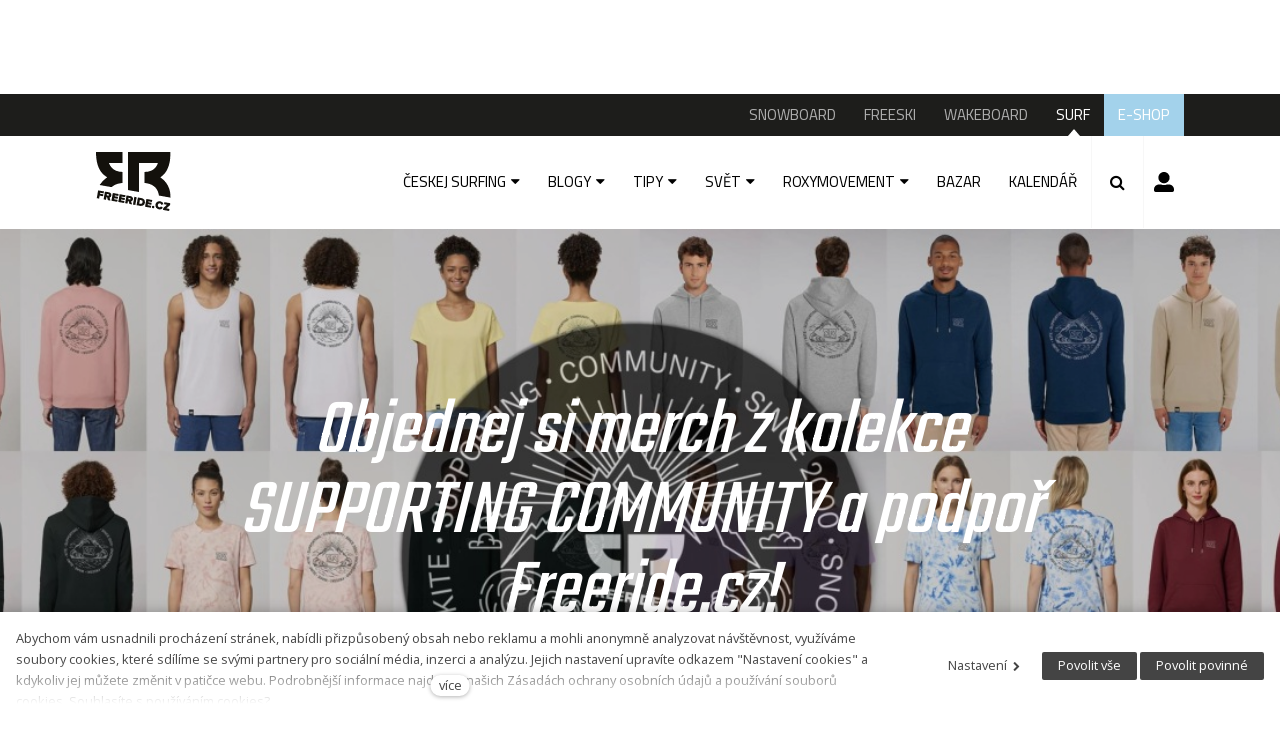

--- FILE ---
content_type: text/html; charset=utf-8
request_url: https://www.freeride.cz/surf/objednej-si-merch-z-kolekce-supporting-community-a-podpor-freeridecz
body_size: 19342
content:
<!DOCTYPE html>
<html lang = "cs" class = "no-js">
<head>
  

<link type="text/css" href="https://fonts.googleapis.com/css?family=Cairo:200,300,400,600,700&amp;subset=latin-ext" rel="stylesheet" />
<link type="text/css" href="https://fonts.googleapis.com/css?family=Open+Sans:300,300i,400,400i,600,600i,700,700i&amp;subset=latin-ext" rel="stylesheet" />
<link type="text/css" href="https://fonts.googleapis.com/css?family=Roboto:100,100i,300,300i,400,400i,500,500i,700,700i&amp;subset=latin-ext" rel="stylesheet" />
<link type="text/css" href="https://fonts.googleapis.com/css?family=Teko:300,400,600&amp;subset=latin,latin-ext" rel="stylesheet" />
<link type="text/css" href="https://fonts.googleapis.com/css?family=Work+Sans:200,300,400,500,600,700&amp;subset=latin-ext" rel="stylesheet" />
<link type="text/css" href="https://www.freeride.cz/assets/cs/css/cached.1767346134.core.css" rel="stylesheet" />
<link type="text/css" href="https://www.freeride.cz/assets/cs/css/cached.1633635610.module.css" rel="stylesheet" />



  

<meta charset="utf-8" />
<meta name="keywords" content="snowboard, wake, freeski, surf, surfing, snowboarding, wakeboard, wakeboarding, surfování, magazín" />
<meta name="description" content="Nová kolekce Freeride.cz merche je na světě a bude v prodeji jen do 31. května! Tentokrát jedeme formou předobjednávek a veškerý zisk z prodeje půjde na provoz magazínu a dalších aktivit kolem Freeride.cz. " />
<meta name="author" content="solidpixels., https://www.solidpixels.com" />
<meta name="robots" content="index, follow" />
<meta property="og:type" content="article" />
<meta property="og:site_name" content="Freeride" />
<meta property="og:url" content="https://www.freeride.cz/surf/objednej-si-merch-z-kolekce-supporting-community-a-podpor-freeridecz" />
<meta property="og:title" content="Objednej si merch z kolekce SUPPORTING COMMUNITY a podpoř Freeride.cz!" />
<meta property="og:description" content="Nová kolekce Freeride.cz merche je na světě a bude v prodeji jen do 31. května! Tentokrát jedeme formou předobjednávek a veškerý zisk z prodeje půjde na provoz magazínu a dalších aktivit kolem Freeride.cz. " />
<meta property="og:image" content="https://www.freeride.cz/files/cover-pokus1.jpg" />
<meta name="google-site-verification" content="O6rh6Y4yTFRBsKou5TboYMgD1zFKwWb9B-2zGzNZxu8" />
<meta name="fb:app_id" content="518936135263185" />
<meta name="msapplication-TileImage" content="https://www.freeride.cz/files/resize/144/144/favicon-03.png" />
<meta name="msapplication-square70x70logo" content="https://www.freeride.cz/files/resize/70/70/favicon-03.png" />
<meta name="msapplication-wide310x150logo" content="https://www.freeride.cz/files/resize/310/150/favicon-03.png" />
<meta name="msapplication-square310x310logo" content="https://www.freeride.cz/files/resize/310/310/favicon-03.png" />
<meta name="viewport" content="width=device-width, initial-scale=1.0" />
<meta http-equiv="X-UA-Compatible" content="IE=edge" />
<meta property="fb:app_id" content="135557575049" />
<title>Objednej si merch z kolekce SUPPORTING COMMUNITY a podpoř Freeride.cz!</title>
<script type="text/javascript">var ARTICLE_FB_REACTIONS = "0";</script>
<script type="text/javascript">var CMS_URL = "https://www.freeride.cz";</script>
<script type="text/javascript">var CMS_ASSETS_URL = "https://www.freeride.cz/assets/cs";</script>
<script type="text/javascript" src="https://cdn.solidpixels.com/2.22/template_core/js/vendor/modernizr.js?1633635609"> </script>
<script type="text/javascript">var CMS_CONFIG = {"app":{"defaults":{"map":{"libraries":[],"filters":[],"useCustomMarker":true,"scrollwheel":false,"mapTypeControl":false,"clusterer":{"imagePath":"https:\/\/developers.google.com\/maps\/documentation\/javascript\/examples\/markerclusterer\/m","gridSize":50,"maxZoom":18}},"imagePlaceholder":"none","lazyImages":{"init":false,"lazyClass":"is-lazy","loadingClass":"is-loading","loadedClass":"is-loaded","expand":800,"hFac":1},"inViewport":{"elementSelector":".section-body, .section .row-main, .gallery-item","offset":0,"onlyForward":true},"coverVideo":{"aspectRatio":1.7778,"width":"1120","height":"630","showPlaceholder":false,"audio":false,"autoplay":true,"autoplayOffset":100,"cover":true,"startTime":null},"scrollTo":{"elementSelector":"a[href*=\\#]:not([href=\\#]):not(.no-scroll)","offsetTop":0,"timing":1000},"forms":{"validation":true,"inline":true,"ajax":true},"attachment":{"elementSelector":"input.field-control[type=\"file\"]","resetButtonClass":"icon icon-times","filenameLabelClass":"field-filename"},"swiper":{"containerModifierClass":"gallery-slider-","slideClass":"gallery-slider-item","slideActiveClass":"is-active","wrapperClass":"gallery-slider-wrapper","loop":true,"navigation":{"nextEl":".slider-btn-next","prevEl":".slider-btn-prev"},"pagination":{"el":".slider-pager","type":"bullets","clickable":true}}},"nav":{"selector":"[data-nav=\"priority\"]","useMobileOnPhone":false,"useMobileOnTablet":false,"useMobileOnDesktop":false,"sm":{"type":"toggle","collapsible":false},"lg":{"type":"priority"}},"breakpoints":{"nav":800,"grid":320,"screenSmall":480,"layout":640,"image":{"360":360,"640":640,"980":980,"1280":1280,"1920":1920,"2600":2600}},"typography":{"headingsLarge":1.2,"headingsModularRatio":{"sm":1.25,"md":1.33}},"async_js":{"async-polyfills.js":"https:\/\/cdn.solidpixels.com\/2.22\/template_core\/js\/processed\/async-polyfills.js","async-slider.js":"https:\/\/cdn.solidpixels.com\/2.22\/template_core\/js\/processed\/async-slider.js"}},"language":{"name":"cs","name_full":"\u010cesk\u00fd","prefix":"cs","assets":"cs","i18n":"cs","locale":["cs_CZ.utf-8"],"cms_status":1,"i18n_messages":{":count files":{"one":":count soubor","few":":count soubory","other":":count soubor\u016f"},"date":{"date":{"long":"%N, %d. %C %Y","short":"%d.%m.%Y"},"days":{"abbr":["Ne","Po","\u00dat","St","\u010ct","P\u00e1","So"],"acc":["V ned\u011bli","V pond\u011bl\u00ed","V \u00fater\u00fd","Ve st\u0159edu","Ve \u010dtvrtek","V p\u00e1tek","V sobotu"],"other":["Ned\u011ble","Pond\u011bl\u00ed","\u00dater\u00fd","St\u0159eda","\u010ctvrtek","P\u00e1tek","Sobota"]},"months":{"abbr":["Led","\u00dano","B\u0159e","Dub","Kv\u011b","\u010crv","\u010crc","Srp","Z\u00e1\u0159","\u0158\u00edj","Lis","Pro"],"gen":["ledna","\u00fanora","b\u0159ezna","dubna","kv\u011btna","\u010dervna","\u010dervence","srpna","z\u00e1\u0159\u00ed","\u0159\u00edjna","listopadu","prosince"],"other":["Leden","\u00danor","B\u0159ezen","Duben","Kv\u011bten","\u010cerven","\u010cervenec","Srpen","Z\u00e1\u0159\u00ed","\u0158\u00edjen","Listopad","Prosinec"]},"order":["date","month","year"],"time":{"long":"%H:%M:%S","short":"%H:%M"},"am":"dop.","pm":"odp.","less_than_minute_ago":"p\u0159ed chv\u00edl\u00ed","minute_ago":{"one":"p\u0159ibli\u017en\u011b p\u0159ed minutou","other":"p\u0159ed {delta} minutami"},"hour_ago":{"one":"p\u0159ibli\u017en\u011b p\u0159ed hodinou","other":"p\u0159ed {delta} hodinami"},"day_ago":{"one":"v\u010dera","other":"p\u0159ed {delta} dny"},"week_ago":{"one":"p\u0159ed t\u00fddnem","other":"p\u0159ed {delta} t\u00fddny"},"month_ago":{"one":"p\u0159ed m\u011bs\u00edcem","other":"p\u0159ed {delta} m\u011bs\u00edci"},"year_ago":{"one":"p\u0159ed rokem","other":"p\u0159ed {delta} lety"},"less_than_minute_until":"za chv\u00edli","minute_until":{"one":"p\u0159ibli\u017en\u011b za minutu","few":"za {delta} minuty","other":"za {delta} minut"},"hour_until":{"one":"p\u0159ibli\u017en\u011b za hodinu","few":"za {delta} hodiny","other":"za {delta} hodin"},"day_until":{"one":"z\u00edtra","few":"za {delta} dny","other":"za {delta} dn\u016f"},"week_until":{"one":"za t\u00fdden","few":"za {delta} t\u00fddny","other":"za {delta} t\u00fddn\u016f"},"month_until":{"one":"za m\u011bs\u00edc","few":"za {delta} m\u011bs\u00edce","other":"za {delta} m\u011bs\u00edc\u016f"},"year_until":{"one":"za rok","few":"za {delta} roky","other":"za {delta} let"},"never":"nikdy"},"valid":{"alpha":"Pole :field m\u016f\u017ee obsahovat pouze p\u00edsmena","alpha_dash":"Pole :field m\u016f\u017ee obsahovat pouze p\u00edsmena, \u010d\u00edslice, poml\u010dku a potr\u017e\u00edtko","alpha_numeric":"Pole :field m\u016f\u017ee obsahovat pouze p\u00edsmena a \u010d\u00edslice","color":"Do pole :field mus\u00edte zadat k\u00f3d barvy","credit_card":"Do pole :field mus\u00edte zadat platn\u00e9 \u010d\u00edslo platebn\u00ed karty","date":"Do pole :field mus\u00edte zadat datum","decimal":{"one":"Do pole :field mus\u00edte zadat \u010d\u00edslo s jedn\u00edm desetinn\u00fdm m\u00edstem","other":"Do pole :field mus\u00edte zadat \u010d\u00edslo s :param2 desetinn\u00fdmi m\u00edsty"},"digit":"Do pole :field mus\u00edte zadat cel\u00e9 \u010d\u00edslo","email":"Do pole :field mus\u00edte zadat emailovou adresu","email_domain":"Do pole :field mus\u00edte zadat platnou emailovou dom\u00e9nu","equals":"Pole :field se mus\u00ed rovnat :param2","exact_length":{"one":"Pole :field mus\u00ed b\u00fdt dlouh\u00e9 p\u0159esn\u011b 1 znak","few":"Pole :field mus\u00ed b\u00fdt p\u0159esn\u011b :param2 znaky dlouh\u00e9","other":"Pole :field mus\u00ed b\u00fdt p\u0159esn\u011b :param2 znak\u016f dlouh\u00e9"},"in_array":"Do pole :field mus\u00edte vlo\u017eit pouze jednu z dovolen\u00fdch mo\u017enost\u00ed","ip":"Do pole :field mus\u00edte zadat platnou ip adresu","match":"Pole :field se mus\u00ed shodovat s polem :param2","max_length":{"few":"Pole :field mus\u00ed b\u00fdt nanejv\u00fd\u0161 :param2 znaky dlouh\u00e9","other":"Pole :field mus\u00ed b\u00fdt nanejv\u00fd\u0161 :param2 znak\u016f dlouh\u00e9"},"min_length":{"one":"Pole :field mus\u00ed b\u00fdt alespo\u0148 jeden znak dlouh\u00e9","few":"Pole :field mus\u00ed b\u00fdt alespo\u0148 :param2 znaky dlouh\u00e9","other":"Pole :field mus\u00ed b\u00fdt alespo\u0148 :param2 znak\u016f dlouh\u00e9"},"not_empty":"Pole :field nesm\u00ed b\u00fdt pr\u00e1zdn\u00e9","numeric":":field mus\u00ed m\u00edt \u010d\u00edselnou hodnotu","phone":"Pole :field mus\u00ed b\u00fdt platn\u00e9 telefonn\u00ed \u010d\u00edslo","range":"Hodnota pole :field mus\u00ed le\u017eet v intervalu od :param2 do :param3","regex":"Pole :field mus\u00ed spl\u0148ovat po\u017eadovan\u00fd form\u00e1t","url":"Do pole :field mus\u00edte zadat platnou adresu URL"},":field must contain only letters":"Pole \":field\" m\u016f\u017ee obsahovat pouze p\u00edsmena",":field must contain only numbers, letters and dashes":"Pole \":field\" m\u016f\u017ee obsahovat pouze p\u00edsmena, \u010d\u00edslice, poml\u010dku a potr\u017e\u00edtko",":field must contain only letters and numbers":"Pole \":field\" m\u016f\u017ee obsahovat pouze p\u00edsmena a \u010d\u00edslice",":field must be a color":"Do pole \":field\" mus\u00edte zadat k\u00f3d barvy",":field must be a credit card number":"Do pole \":field\" mus\u00edte zadat platn\u00e9 \u010d\u00edslo platebn\u00ed karty",":field must be a date":"Do pole \":field\" mus\u00edte zadat datum",":field must be a decimal with :param2 places":{"one":"Do pole \":field\" mus\u00edte zadat \u010d\u00edslo s <strong>jedn\u00edm<\/strong> desetinn\u00fdm m\u00edstem","other":"Do pole \":field\" mus\u00edte zadat \u010d\u00edslo s <strong>:param2<\/strong> desetinn\u00fdmi m\u00edsty"},":field must be a digit":"Do pole \":field\" mus\u00edte zadat cel\u00e9 \u010d\u00edslo",":field must be an email address":"Do pole \":field\" mus\u00edte zadat emailovou adresu",":field must contain a valid email domain":"Do pole \":field\" mus\u00edte zadat platnou emailovou dom\u00e9nu",":field must equal :param2":"Pole \":field\" se mus\u00ed rovnat <strong>:param2<\/strong>",":field must be exactly :param2 characters long":{"one":"Pole \":field\" mus\u00ed b\u00fdt dlouh\u00e9 p\u0159esn\u011b <strong>1<\/strong> znak","few":"Pole \":field\" mus\u00ed b\u00fdt p\u0159esn\u011b <strong>:param2<\/strong> znaky dlouh\u00e9","other":"Pole \":field\" mus\u00ed b\u00fdt p\u0159esn\u011b <strong>:param2<\/strong> znak\u016f dlouh\u00e9"},":field must be one of the available options":"Do pole \":field\" mus\u00edte vlo\u017eit pouze jednu z dovolen\u00fdch mo\u017enost\u00ed",":field must be an ip address":"Do pole \":field\" mus\u00edte zadat platnou ip adresu",":field must be the same as :param3":"Pole \":field\" se mus\u00ed shodovat s polem <strong>\":param3\"<\/strong>",":field must not exceed :param2 characters long":{"few":"Pole \":field\" mus\u00ed b\u00fdt nanejv\u00fd\u0161 <strong>:param2<\/strong> znaky dlouh\u00e9","other":"Pole \":field\" mus\u00ed b\u00fdt nanejv\u00fd\u0161 <strong>:param2<\/strong> znak\u016f dlouh\u00e9"},":field must be at least :param2 characters long":{"one":"Pole \":field\" mus\u00ed b\u00fdt alespo\u0148 <strong>1<\/strong> znak dlouh\u00e9","few":"Pole \":field\" mus\u00ed b\u00fdt alespo\u0148 <strong>:param2<\/strong> znaky dlouh\u00e9","other":"Pole \":field\" mus\u00ed b\u00fdt alespo\u0148 <strong>:param2<\/strong> znak\u016f dlouh\u00e9"},":field must not be empty":"Pole \":field\" nesm\u00ed b\u00fdt pr\u00e1zdn\u00e9",":field must be numeric":"\":field\" mus\u00ed m\u00edt \u010d\u00edselnou hodnotu",":field must be a phone number":"Pole \":field\" mus\u00ed b\u00fdt platn\u00e9 telefonn\u00ed \u010d\u00edslo",":field must be within the range of :param2 to :param3":"Hodnota pole \":field\" mus\u00ed le\u017eet v intervalu <strong>od :param2 do :param3<\/strong>",":field does not match the required format":"Pole \":field\" mus\u00ed spl\u0148ovat po\u017eadovan\u00fd form\u00e1t",":field must be a url":"Do pole \":field\" mus\u00edte zadat platnou adresu URL",":field is not valid domain \/ hostname":"Do pole \":field\" mus\u00edte zadat platnou dom\u00e9nu","availability - in_stock":"Skladem","availability - out_of_stock":"Na objedn\u00e1n\u00ed","availability - sold_out":"Prodej ukon\u010den","V\u00edce":"V\u00edce",":count koment\u00e1\u0159\u016f":{"one":":count koment\u00e1\u0159","few":":count koment\u00e1\u0159e","other":":count koment\u00e1\u0159\u016f"}},"validation":{"required":"Pole \"{label}\" nesm\u00ed b\u00fdt pr\u00e1zdn\u00e9","email":"Do pole \"{label}\" mus\u00edte zadat emailovou adresu","tel":"Pole \"{label}\" mus\u00ed b\u00fdt platn\u00e9 telefonn\u00ed \u010d\u00edslo","maxLength":"Pole \"{label}\" mus\u00ed b\u00fdt nanejv\u00fd\u0161 <strong>{maxLength}<\/strong> znak\u016f dlouh\u00e9","maxFileSize":"Soubor je p\u0159\u00edli\u0161 velk\u00fd, maxim\u00e1ln\u00ed velikost souboru je {maxFileSize}."},"i18n_code":"cs","site_url":"https:\/\/www.freeride.cz"},"site_url":"https:\/\/www.freeride.cz","cdn_url":"https:\/\/cdn.solidpixels.com\/2.22","cms_url":"https:\/\/www.freeride.cz\/cms\/","assets_url":"https:\/\/www.freeride.cz\/assets\/cs","api_google_key":"AIzaSyBTS_iIgWLtXcbD3x_NrgEPw_Lyeb49LuQ","cookies":{"bar_hidden":false,"ac_allowed":true,"mc_allowed":true}};</script>
<script type="text/javascript">
      (function(w){
        var cachedDate = !!localStorage.fontCacheExpires && parseInt(localStorage.getItem('fontCacheExpires'));
        var currentTime = new Date().getTime();

        if (cachedDate && cachedDate > currentTime) {
          document.documentElement.className += ' fonts-loaded';
        }
      }(this));
</script>
<script type="text/javascript">CMS_CONFIG.fonts = {"Cairo":[{"weight":"200"},{"weight":"300"},{"weight":"400"},{"weight":"600"},{"weight":"700"}],"Open Sans":[{"weight":"300"},{"weight":"400"},{"weight":"600"},{"weight":"700"}],"Roboto":[{"weight":"100"},{"weight":"300"},{"weight":"400"},{"weight":"500"},{"weight":"700"}],"Teko":[{"weight":"300"},{"weight":"400"},{"weight":"600"}],"Work Sans":[{"weight":"200"},{"weight":"300"},{"weight":"400"},{"weight":"500"},{"weight":"600"},{"weight":"700"}]};</script>
<script src="//pagead2.googlesyndication.com/pagead/js/adsbygoogle.js" async="1"> </script>
<script>(adsbygoogle = window.adsbygoogle || []).push({google_ad_client: "ca-pub-4098111791760220",enable_page_level_ads: true});</script>
<script src="https://www.googletagservices.com/tag/js/gpt.js" async="1"> </script>
<script>var googletag = googletag || {};
          googletag.cmd = googletag.cmd || [];</script>
<link type="image/png" href="https://www.freeride.cz/files/favicon-03.png" rel="shortcut icon" />
<link href="https://www.freeride.cz/files/resize/57/57/favicon-03.png" rel="apple-touch-icon-precomposed" sizes="57x57" />
<link href="https://www.freeride.cz/files/resize/114/114/favicon-03.png" rel="apple-touch-icon-precomposed" sizes="114x114" />
<link href="https://www.freeride.cz/files/resize/72/72/favicon-03.png" rel="apple-touch-icon-precomposed" sizes="72x72" />
<link href="https://www.freeride.cz/files/resize/144/144/favicon-03.png" rel="apple-touch-icon-precomposed" sizes="144x144" />
<link href="https://www.freeride.cz/files/resize/60/60/favicon-03.png" rel="apple-touch-icon-precomposed" sizes="60x60" />
<link href="https://www.freeride.cz/files/resize/120/120/favicon-03.png" rel="apple-touch-icon-precomposed" sizes="120x120" />
<link href="https://www.freeride.cz/files/resize/76/76/favicon-03.png" rel="apple-touch-icon-precomposed" sizes="76x76" />
<link href="https://www.freeride.cz/files/resize/152/152/favicon-03.png" rel="apple-touch-icon-precomposed" sizes="152x152" />
<link type="image/png" href="https://www.freeride.cz/files/resize/196/196/favicon-03.png" rel="icon" sizes="196x196" />
<link type="image/png" href="https://www.freeride.cz/files/resize/96/96/favicon-03.png" rel="icon" sizes="96x96" />
<link type="image/png" href="https://www.freeride.cz/files/resize/32/32/favicon-03.png" rel="icon" sizes="32x32" />
<link type="image/png" href="https://www.freeride.cz/files/resize/16/16/favicon-03.png" rel="icon" sizes="16x16" />
<link type="image/png" href="https://www.freeride.cz/files/resize/128/128/favicon-03.png" rel="icon" sizes="128x128" />

  
</head>
<body class = "production not-mobile not-tablet use-header-fixed use-header-boxed none  use-headings-link-color use-headings-underline cms-article-read cms-article-cs_article68377">


  <div id = "page" class = "page">
    
      <div id = "header" class = "header">
        <div class = "advert advert-header">
          <div class="advert"><script>googletag.cmd.push(function() {googletag.defineSlot("/21742775912/Surfr_Leader_Header_728x90px", [728, 90], "div-gpt-ad-1537525730810-0").addService(googletag.pubads());googletag.pubads().enableSingleRequest();googletag.enableServices();});</script><div id="div-gpt-ad-1537525730810-0" style="height:90px; width:728px;"><script>googletag.cmd.push(function() { googletag.display("div-gpt-ad-1537525730810-0"); });</script></div></div>
        </div>
    
        <div class = "topbar">
          <div class="row-main">
              <div class = "topbar-cell topbar-primary" data-submenu = "doubleTap">
                <nav id = "menu-main" class = "nav nav-primary">
                  
<ul id="menu-1" class=" reset"> 
<li class=""> 
<a href="https://www.freeride.cz/snowboard" class="">
<span>SNOWBOARD</span></a></li> 
<li class=""> 
<a href="https://www.freeride.cz/freeski" class="">
<span>FREESKI</span></a></li> 
<li class=""> 
<a href="https://www.freeride.cz/wakeboard" class="">
<span>WAKEBOARD</span></a></li> 
<li class=" active"> 
<a href="https://www.freeride.cz/surf" class=" active" aria-current="page">
<span>SURF</span></a></li> 
<li class="highlight-4"> 
<a href="https://www.shop.merch4u.cz/167-fr-fallwinter-2024-collection" class="" target="_blank">
<span>E-SHOP</span></a></li></ul>
                </nav>
              </div><!-- /topbar-menu -->
          </div>
        </div><!-- /topbar -->
    
        <div class = "row-main">
          <div class = "menubar">
            <div class = "menubar-cell menubar-header">
                <div class = "logo logo-image">
          
                    <a class = "logo-element" href = "https://www.freeride.cz" title = "Freeride">
                      <span>
<span>
<img src="https://www.freeride.cz/files/logo-freeride-cz.svg" alt="Freeride"></img></span></span>
                      
                    </a>
                </div>
          
          
            </div><!-- /menubar-header -->
          
              <div class = "menubar-cell menubar-primary only-tablet-desktop" data-nav = "priority" data-submenu = "doubleTap">
                <nav class = "nav nav-primary" aria-label = "Hlavní navigace">
                  
<ul> 
<li class=" has-submenu"> 
<a href="https://www.freeride.cz/surf/ceskej-surfing" class="">
<span>ČESKEJ SURFING</span></a>
<div class="submenu"> 
<ul> 
<li class=" has-submenu"> 
<a href="https://www.freeride.cz/surf/foto" class="">
<span>FOTO</span></a></li> 
<li class=" has-submenu"> 
<a href="https://www.freeride.cz/surf/akce" class="">
<span>AKCE</span></a></li> 
<li class=" has-submenu"> 
<a href="https://www.freeride.cz/surf/freeski-ceskej-surfing-video" class="">
<span>VIDEO</span></a></li> 
<li class=" has-submenu"> 
<a href="https://www.freeride.cz/surf/surfr-ceskej-surfing-rozhovory" class="">
<span>ROZHOVORY</span></a></li> 
<li class=" has-submenu"> 
<a href="https://www.freeride.cz/surf/surfr-ceskej-surfing-story" class="">
<span>STORY</span></a></li> 
<li class=" has-submenu"> 
<a href="https://www.freeride.cz/surf/surf-ceskej-surfing-wakesurf" class="">
<span>WAKESURF</span></a></li> 
<li class=" has-submenu"> 
<a href="https://www.freeride.cz/surf/surf-ceskej-surfing-cesky-pohar-v-surfingu" class="">
<span>ČESKÝ POHÁR V SURFINGU</span></a></li> 
<li class=" has-submenu"> 
<a href="https://www.freeride.cz/surf/surf-ceskej-surfing-praha-surfova" class="">
<span>Praha Surfová</span></a></li></ul></div></li> 
<li class=" has-submenu"> 
<a href="https://www.freeride.cz/surf/surf-blogy" class="">
<span>BLOGY</span></a>
<div class="submenu"> 
<ul> 
<li class=" has-submenu"> 
<a href="https://www.freeride.cz/surf/sjakubemnavlnach" class="">
<span>S JAKUBEM NA VLNÁCH</span></a></li> 
<li class=" has-submenu"> 
<a href="https://www.freeride.cz/surf/nomadstory" class="">
<span>NO MAD STORY</span></a></li> 
<li class=" has-submenu"> 
<a href="https://www.freeride.cz/surf/rootsontheroad" class="">
<span>ROOTS ON THE ROAD</span></a></li> 
<li class=" has-submenu"> 
<a href="https://www.freeride.cz/surf/surfr-blogy-bottom-turn" class="">
<span>BOTTOM TURN</span></a></li> 
<li class=" has-submenu"> 
<a href="https://www.freeride.cz/surf/prazskejserf" class="">
<span>PRAŽSKEJ SERFOVEJ BLOG</span></a></li> 
<li class=" has-submenu"> 
<a href="https://www.freeride.cz/surf/surfr-blogy-jankas" class="">
<span>JANKA´S</span></a></li> 
<li class=" has-submenu"> 
<a href="https://www.freeride.cz/surf/surfr-blogy-syselpunk" class="">
<span>SYSELPUNK</span></a></li> 
<li class=" has-submenu"> 
<a href="https://www.freeride.cz/surf/surfr-blogy-gigis" class="">
<span>GIGI´S</span></a></li></ul></div></li> 
<li class=" has-submenu"> 
<a href="https://www.freeride.cz/surf/surfr-tipy" class="">
<span>TIPY</span></a>
<div class="submenu"> 
<ul> 
<li class=" has-submenu"> 
<a href="https://www.freeride.cz/surf/jak-na-surf" class="">
<span>JAK NA SURF</span></a></li> 
<li class=" has-submenu"> 
<a href="https://www.freeride.cz/surf/cestovani" class="">
<span>LOKALITY</span></a></li> 
<li class=" has-submenu"> 
<a href="https://www.freeride.cz/surf/surfr-vybaveni" class="">
<span>VYBAVENÍ</span></a></li> 
<li class=" has-submenu"> 
<a href="https://www.freeride.cz/surf/surfr-tipy-recenze" class="">
<span>RECENZE</span></a></li> 
<li class=" has-submenu"> 
<a href="https://www.freeride.cz/surf/surf-tipy-surfovej-slovnicek" class="">
<span>SURFOVEJ SLOVNÍČEK</span></a></li></ul></div></li> 
<li class=" has-submenu"> 
<a href="https://www.freeride.cz/surf/surfr-svetovej-surfing" class="">
<span>SVĚT</span></a>
<div class="submenu"> 
<ul> 
<li class=" has-submenu"> 
<a href="https://www.freeride.cz/surf/surfr-svetovej-surfing-video" class="">
<span>VIDEO</span></a></li></ul></div></li> 
<li class=" has-submenu"> 
<a href="https://www.freeride.cz/surf/surf-roxymovement" class="">
<span>ROXYMOVEMENT</span></a>
<div class="submenu"> 
<ul> 
<li class=" has-submenu"> 
<a href="https://www.freeride.cz/surf/surf-roxymovement-surf-yoga" class="">
<span>SURF YOGA</span></a></li> 
<li class=" has-submenu"> 
<a href="https://www.freeride.cz/surf/surf-roxymovement-surf-fitness" class="">
<span>SURF FITNESS</span></a></li> 
<li class=" has-submenu"> 
<a href="https://www.freeride.cz/surf/surf-roxymovement-lifestyle" class="">
<span>LIFESTYLE</span></a></li></ul></div></li> 
<li class=""> 
<a href="https://www.freeride.cz/surfr/bazar" class="">
<span>BAZAR</span></a></li> 
<li class=""> 
<a href="https://www.freeride.cz/surfr/kalendar" class="">
<span>KALENDÁŘ</span></a></li></ul>
          
                </nav>
              </div><!-- /menubar-menu -->
          
          
              <div class = "menubar-cell menubar-primary only-mobile">
                <button type = "button" data-toggle = "nav" data-target = "#menu-main" class = "nav-toggle" aria-expanded = "false">
                  <span class = "nav-toggle-icon"></span> <span class = "nav-toggle-label">Menu</span>
                </button>
                <nav class = "nav nav-primary menu-main-mobile" aria-label = "Hlavní navigace">
                  
<ul id="menu-1" class=" reset"> 
<li class=" has-submenu"> 
<a href="https://www.freeride.cz/snowboard" class="">
<span>SNOWBOARD</span> <span class="subnav-mobile-arrow"/></a>
<div class="submenu"> 
<ul id="menu-139" class=" reset"> 
<li class=" has-submenu"> 
<a href="https://www.freeride.cz/snowboard/video" class="">
<span>VIDEA</span></a></li> 
<li class=" has-submenu"> 
<a href="https://www.freeride.cz/snowboard/stories" class="">
<span>STORIES</span></a></li> 
<li class=" has-submenu"> 
<a href="https://www.freeride.cz/snowboard/blogy" class="">
<span>BLOGY</span></a></li> 
<li class=" has-submenu"> 
<a href="https://www.freeride.cz/snowboard/focus" class="">
<span>FOCUS</span></a></li> 
<li class=" has-submenu"> 
<a href="https://www.freeride.cz/snowboard/snowboard-freeridetv" class="">
<span>FREERIDETV</span></a></li> 
<li class=""> 
<a href="https://www.freeride.cz/snowboard/kalendar" class="">
<span>KALENDÁŘ</span></a></li> 
<li class=""> 
<a href="https://www.freeride.cz/snowboard/bazar" class="">
<span>BAZAR</span></a></li> 
<li class="highlight-2"> 
<a href="https://www.freeride.cz/snowboard/parks-info" class="">
<span>PARKS INFO</span></a></li></ul></div></li> 
<li class=" has-submenu"> 
<a href="https://www.freeride.cz/freeski" class="">
<span>FREESKI</span> <span class="subnav-mobile-arrow"/></a>
<div class="submenu"> 
<ul id="menu-141" class=" reset"> 
<li class=" has-submenu"> 
<a href="https://www.freeride.cz/freeski/freeski-video" class="">
<span>VIDEO</span></a></li> 
<li class=" has-submenu"> 
<a href="https://www.freeride.cz/freeski/freeski-stories" class="">
<span>STORIES</span></a></li> 
<li class=" has-submenu"> 
<a href="https://www.freeride.cz/freeski/freeski-tipy" class="">
<span>TIPY</span></a></li> 
<li class=" has-submenu"> 
<a href="https://www.freeride.cz/freeski/freeski-focus" class="">
<span>FOCUS</span></a></li> 
<li class=""> 
<a href="https://www.freeride.cz/freeski/kalendar" class="">
<span>KALENDÁŘ</span></a></li> 
<li class=""> 
<a href="https://www.freeride.cz/freeski/bazar" class="">
<span>BAZAR</span></a></li> 
<li class="highlight-2"> 
<a href="https://www.freeride.cz/freeski/parks-info" class="">
<span>PARKS INFO</span></a></li></ul></div></li> 
<li class=" has-submenu"> 
<a href="https://www.freeride.cz/wakeboard" class="">
<span>WAKEBOARD</span> <span class="subnav-mobile-arrow"/></a>
<div class="submenu"> 
<ul id="menu-143" class=" reset"> 
<li class=" has-submenu"> 
<a href="https://www.freeride.cz/wakeboard/wakeboard-video" class="">
<span>VIDEA</span></a></li> 
<li class=" has-submenu"> 
<a href="https://www.freeride.cz/wakeboard/wakeboard-stories" class="">
<span>STORIES</span></a></li> 
<li class=" has-submenu"> 
<a href="https://www.freeride.cz/wakeboard/wakeboard-tipy" class="">
<span>TIPY</span></a></li> 
<li class=" has-submenu"> 
<a href="https://www.freeride.cz/wakeboard/wakeboard-focus" class="">
<span>FOCUS</span></a></li> 
<li class="highlight-2"> 
<a href="https://www.freeride.cz/wakeboard/wakeparky" class="">
<span>WAKEPARKY</span></a></li> 
<li class=""> 
<a href="https://www.freeride.cz/wakeboard/kalendar" class="">
<span>KALENDÁŘ</span></a></li> 
<li class=""> 
<a href="https://www.freeride.cz/wakeboard/bazar" class="">
<span>BAZAR</span></a></li></ul></div></li> 
<li class=" active has-submenu"> 
<a href="https://www.freeride.cz/surf" class=" active" aria-current="page">
<span>SURF</span> <span class="subnav-mobile-arrow"/></a>
<div class="submenu"> 
<ul id="menu-145" class=" reset"> 
<li class=" has-submenu"> 
<a href="https://www.freeride.cz/surf/ceskej-surfing" class="">
<span>ČESKEJ SURFING</span></a></li> 
<li class=" has-submenu"> 
<a href="https://www.freeride.cz/surf/surf-blogy" class="">
<span>BLOGY</span></a></li> 
<li class=" has-submenu"> 
<a href="https://www.freeride.cz/surf/surfr-tipy" class="">
<span>TIPY</span></a></li> 
<li class=" has-submenu"> 
<a href="https://www.freeride.cz/surf/surfr-svetovej-surfing" class="">
<span>SVĚT</span></a></li> 
<li class=" has-submenu"> 
<a href="https://www.freeride.cz/surf/surf-roxymovement" class="">
<span>ROXYMOVEMENT</span></a></li> 
<li class=""> 
<a href="https://www.freeride.cz/surfr/bazar" class="">
<span>BAZAR</span></a></li> 
<li class=""> 
<a href="https://www.freeride.cz/surfr/kalendar" class="">
<span>KALENDÁŘ</span></a></li></ul></div></li> 
<li class="highlight-4"> 
<a href="https://www.shop.merch4u.cz/167-fr-fallwinter-2024-collection" class="" target="_blank">
<span>E-SHOP</span></a></li></ul>
                </nav>
              </div><!-- /menubar-menu -->
          
            
          
            <div class = "menubar-cell menubar-search">
              <button type = "button" class = "search-toggle">
                <span class = "icon icon-search search-toggle-icon"></span> <span class = "search-toggle-label">Menu</span>
              </button>
          
              
            </div>
            <div class = "menubar-cell menubar-login">
    <a href = "https://www.freeride.cz/users_area/login" class="menubar-login__login" title="Přihlásit se">Přihlásit se</a>
</div>

          </div><!-- /menubar -->
        </div>
    
        <div class = "search">
          <div class = "row-main">
            <button type = "button" class = "search-toggle">
              <span class = "icon icon-times search-toggle-icon"></span> <span class = "search-toggle-label">Menu</span>
            </button>
    
            <div>
              <form action = "https://www.freeride.cz/vyhledavani" method = "get">
                <input type = "search" class = "search-input" name = "q" placeholder = "zadejte hledaný výraz">
                <button type = "submit" class = "search-submit">Hledat</button>
              </form>
            </div>
          </div>
        </div>
      </div>
    <div id = "main" class = "main">
        
<div class="section section-has-background section-height-high section-align-middle section-color-default section-hero article-hero">
<div class="section-body">
<div class="row-main"> 
<div class="col col-1-12 grid-12-12"> 
<div class="block block-variable" data-lb="region" data-lb-id="row-0-column-0-region-0"> 
<span><div class="block block-inline article-title"><h1 class = "center"><em>Objednej si merch z kolekce SUPPORTING COMMUNITY a podpoř Freeride.cz!</em></h1></div></span></div></div></div>

<div class="row-main"> 
<div class="col col-1-12 grid-12-12"> 
<div class="block block-variable" data-lb="region" data-lb-id="row-1-column-0-region-0"> 
<span><div class="block block-inline article-date"><h3 class = "center">06.5.2020</h3></div></span></div></div></div>

<div class="row-main"> 
<div class="col col-1-12 grid-12-12"> 
<div class="block block-html" data-lb="region" data-lb-id="row-2-column-0-region-0"> <div id="fb-root"></div>
<script async defer crossorigin="anonymous" src="https://connect.facebook.net/cs_CZ/sdk.js#xfbml=1&version=v9.0" nonce="6gU6xfDP"></script>
</div></div></div></div><div class="section-background section-background-cover" style="background-color:#fff"><img class="is-lazy" srcSet="https://www.freeride.cz/files/responsive/360/0/cover-pokus1.jpg 360w,https://www.freeride.cz/files/responsive/640/0/cover-pokus1.jpg 640w,https://www.freeride.cz/files/responsive/980/0/cover-pokus1.jpg 980w,https://www.freeride.cz/files/responsive/1280/0/cover-pokus1.jpg 1280w,https://www.freeride.cz/files/responsive/1920/0/cover-pokus1.jpg 1920w,https://www.freeride.cz/files/responsive/2600/0/cover-pokus1.jpg 2600w" sizes="(orientation: portrait) 393.33vw, 100vw"/></div></div>
<div class="section section-has-background section-height-low section-align-middle section-color-default article-hero">
<div class="section-body">
<div class="row-main"> 
<div class="col col-2-12 grid-10-12"> 
<div class="block block-variable" data-lb="region" data-lb-id="row-0-column-0-region-0"> 
<span><h3>Nová kolekce Freeride.cz merche je na světě a bude v prodeji jen do 31. května! Tentokrát jedeme formou předobjednávek a veškerý zisk z prodeje půjde na provoz magazínu a dalších aktivit kolem Freeride.cz. </h3></span></div></div></div>

<div class="row-main"> 
<div class="col col-1-12 grid-12-12"> 
<div class="block block-variable" data-lb="region" data-lb-id="row-1-column-0-region-0"> 
<span><div class="advert"><script>googletag.cmd.push(function() {googletag.defineSlot("/21742775912/Surfr_Leader_Inside_728x90px", [728, 90], "div-gpt-ad-1537525852476-0").addService(googletag.pubads());googletag.pubads().enableSingleRequest();googletag.enableServices();});</script><div id="div-gpt-ad-1537525852476-0" style="height:90px; width:728px;"><script>googletag.cmd.push(function() { googletag.display("div-gpt-ad-1537525852476-0"); });</script></div></div></span></div></div></div></div><div class="section-background" style="background-color:#fff"></div></div>
<div class="section section-height-low section-align-middle section-color-default article-user-content">
<div class="section-body">
<div class="row-main"> 
<div class="col col-1-12 grid-12-12"> 
<div class="block block-inline" data-lb="region" data-lb-id="row-0-column-0-region-0"> <p>Nechceme brečet, protože v situaci posledních měsíců nejsme mezi&nbsp;těmi, kteří dostali největší ekonomickou ránu a řeší svojí holou existenci. Na druhou stranu i nás tahle situace už teď velmi ovlivňuje a předpokládáme, že především bude ovlivňovat v nadcházejících měsících. Plán přijít s novou kolekcí merche a <strong>požádat tímto i tebe o podporu</strong> v našich hlavách byl už dlouho, celá situace posledních týdnů ale vše urychlila.&nbsp;</p>

</div></div></div>

<div class="row-main"> 
<div class="col col-1-12 grid-12-12"> 
<div class="block block-image" data-lb="region" data-lb-id="row-1-column-0-region-0"> <div class="align-center"><div class="image image-width-original"><img class="is-lazy" src="https://www.freeride.cz/files/supporting-community.jpg"/><noscript><img src="https://www.freeride.cz/files/supporting-community.jpg"></noscript></div></div>
</div></div></div>

<div class="row-main"> 
<div class="col col-1-12 grid-12-12"> 
<div class="block block-inline" data-lb="region" data-lb-id="row-2-column-0-region-0"> <h2><a href="https://www.shop.merch4u.cz/61-freeridecz-supporting-community" target="_blank">KOMPLETNÍ KOLEKCI NAJDEŠ&nbsp;NA TOMHLE ODKAZU.</a></h2>

</div></div></div>

<div class="row-main"> 
<div class="col col-1-12 grid-12-12"> 
<div class="block block-inline" data-lb="region" data-lb-id="row-3-column-0-region-0"> <p>Jak asi víš,&nbsp;Freeride.cz je z drtivé většiny financován z reklamních kampaní a spoluprací se subjekty, které podporují naše aktivity. Firmy, se kterými spolupracujeme (a kterým jsme velmi vděční za jejich dosavadní&nbsp;podporu), zcela logicky začínají za současné situace šetřit a marketing, reklama a propagace je a v následujících měsících bude u většiny z nich to první na seznamu škrtnutých výdajů... Nejen proto jsme se rozhodli po nějaké době opět obrátit směrem k našim &nbsp;přiznivcům a vůbec na všechny ty, kteří mají vztah k akčním sportům jako je <a href="https://www.freeride.cz/snowboard" target="_blank">snowboarding</a>, <a href="https://www.freeride.cz/freeski" target="_blank">freeskiing</a>,&nbsp;<a href="https://www.freeride.cz/wakeboard" target="_blank">wakeboarding</a>, <a href="https://www.freeride.cz/surfr" target="_blank">surfing</a>, nebo <a href="https://www.freeride.cz/kitelife" target="_blank">kiteboarding</a>.&nbsp;</p>

</div></div></div>

<div class="row-main"> 
<div class="col col-1-12 grid-12-12"> 
<div class="block block-gallery" data-lb="region" data-lb-id="row-4-column-0-region-0"> <div class="grid gallery-container gallery-lightbox" style="margin:0 -2px -2px 0"><div class="gallery-item grid-col-2" style="padding:0 2px 2px 0"><a class="image image-width-stretch image-mask ratio-square fancybox" href="https://www.freeride.cz/files/creator-vintage-pink.jpg" rel="fancybox-layout-sections-2-rows-4-columns-0-regions-0" title="Unisex triko Creator Vintage Canyon Pink"><img class="is-lazy" data-srcset="https://www.freeride.cz/files/responsive/360/0/creator-vintage-pink.jpg 360w,https://www.freeride.cz/files/responsive/640/0/creator-vintage-pink.jpg 640w,https://www.freeride.cz/files/responsive/980/0/creator-vintage-pink.jpg 980w,https://www.freeride.cz/files/responsive/1280/0/creator-vintage-pink.jpg 1280w,https://www.freeride.cz/files/responsive/1920/0/creator-vintage-pink.jpg 1500w" data-sizes="(min-width:1120px) 560px, (min-width:640px) 50.00vw, (min-width:480px) 50.00vw, 100.00vw" alt="Unisex triko Creator Vintage Canyon Pink"/><div class="image-caption image-caption-middle valign-center align-center"><div class="image-caption-wrapper">Unisex triko Creator Vintage Canyon Pink</div></div><noscript><img srcset="https://www.freeride.cz/files/responsive/360/0/creator-vintage-pink.jpg 360w,https://www.freeride.cz/files/responsive/640/0/creator-vintage-pink.jpg 640w,https://www.freeride.cz/files/responsive/980/0/creator-vintage-pink.jpg 980w,https://www.freeride.cz/files/responsive/1280/0/creator-vintage-pink.jpg 1280w,https://www.freeride.cz/files/responsive/1920/0/creator-vintage-pink.jpg 1500w" sizes="(min-width:1120px) 560px, (min-width:640px) 50.00vw, (min-width:480px) 50.00vw, 100.00vw"></noscript></a></div><div class="gallery-item grid-col-2" style="padding:0 2px 2px 0"><a class="image image-width-stretch image-mask ratio-square fancybox" href="https://www.freeride.cz/files/cruiser-black-kopie.jpg" rel="fancybox-layout-sections-2-rows-4-columns-0-regions-0" title="Unisex hoodie Cruiser Black"><img class="is-lazy" data-srcset="https://www.freeride.cz/files/responsive/360/0/cruiser-black-kopie.jpg 360w,https://www.freeride.cz/files/responsive/640/0/cruiser-black-kopie.jpg 640w,https://www.freeride.cz/files/responsive/980/0/cruiser-black-kopie.jpg 980w,https://www.freeride.cz/files/responsive/1280/0/cruiser-black-kopie.jpg 1280w,https://www.freeride.cz/files/responsive/1920/0/cruiser-black-kopie.jpg 1500w" data-sizes="(min-width:1120px) 560px, (min-width:640px) 50.00vw, (min-width:480px) 50.00vw, 100.00vw" alt="Unisex hoodie Cruiser Black"/><div class="image-caption image-caption-middle valign-center align-center"><div class="image-caption-wrapper">Unisex hoodie Cruiser Black</div></div><noscript><img srcset="https://www.freeride.cz/files/responsive/360/0/cruiser-black-kopie.jpg 360w,https://www.freeride.cz/files/responsive/640/0/cruiser-black-kopie.jpg 640w,https://www.freeride.cz/files/responsive/980/0/cruiser-black-kopie.jpg 980w,https://www.freeride.cz/files/responsive/1280/0/cruiser-black-kopie.jpg 1280w,https://www.freeride.cz/files/responsive/1920/0/cruiser-black-kopie.jpg 1500w" sizes="(min-width:1120px) 560px, (min-width:640px) 50.00vw, (min-width:480px) 50.00vw, 100.00vw"></noscript></a></div><div class="gallery-item grid-col-2" style="padding:0 2px 2px 0"><a class="image image-width-stretch image-mask ratio-square fancybox" href="https://www.freeride.cz/files/specter-heather-grey.jpg" rel="fancybox-layout-sections-2-rows-4-columns-0-regions-0" title="Tílko Specter Heather Grey"><img class="is-lazy" data-srcset="https://www.freeride.cz/files/responsive/360/0/specter-heather-grey.jpg 360w,https://www.freeride.cz/files/responsive/640/0/specter-heather-grey.jpg 640w,https://www.freeride.cz/files/responsive/980/0/specter-heather-grey.jpg 980w,https://www.freeride.cz/files/responsive/1280/0/specter-heather-grey.jpg 1280w,https://www.freeride.cz/files/responsive/1920/0/specter-heather-grey.jpg 1574w" data-sizes="(min-width:1120px) 588px, (min-width:640px) 52.47vw, (min-width:480px) 52.47vw, 104.93vw" alt="Tílko Specter Heather Grey"/><div class="image-caption image-caption-middle valign-center align-center"><div class="image-caption-wrapper">Tílko Specter Heather Grey</div></div><noscript><img srcset="https://www.freeride.cz/files/responsive/360/0/specter-heather-grey.jpg 360w,https://www.freeride.cz/files/responsive/640/0/specter-heather-grey.jpg 640w,https://www.freeride.cz/files/responsive/980/0/specter-heather-grey.jpg 980w,https://www.freeride.cz/files/responsive/1280/0/specter-heather-grey.jpg 1280w,https://www.freeride.cz/files/responsive/1920/0/specter-heather-grey.jpg 1574w" sizes="(min-width:1120px) 588px, (min-width:640px) 52.47vw, (min-width:480px) 52.47vw, 104.93vw"></noscript></a></div><div class="gallery-item grid-col-2" style="padding:0 2px 2px 0"><a class="image image-width-stretch image-mask ratio-square fancybox" href="https://www.freeride.cz/files/stroller-heather-snow-glazed-green.jpg" rel="fancybox-layout-sections-2-rows-4-columns-0-regions-0" title="Crewneck Stroller Heather Snow Glazed Green"><img class="is-lazy" data-srcset="https://www.freeride.cz/files/responsive/360/0/stroller-heather-snow-glazed-green.jpg 360w,https://www.freeride.cz/files/responsive/640/0/stroller-heather-snow-glazed-green.jpg 640w,https://www.freeride.cz/files/responsive/980/0/stroller-heather-snow-glazed-green.jpg 980w,https://www.freeride.cz/files/responsive/1280/0/stroller-heather-snow-glazed-green.jpg 1280w,https://www.freeride.cz/files/responsive/1920/0/stroller-heather-snow-glazed-green.jpg 1627w" data-sizes="(min-width:1120px) 607px, (min-width:640px) 54.23vw, (min-width:480px) 54.23vw, 108.47vw" alt="Crewneck Stroller Heather Snow Glazed Green"/><div class="image-caption image-caption-middle valign-center align-center"><div class="image-caption-wrapper">Crewneck Stroller Heather Snow Glazed Green</div></div><noscript><img srcset="https://www.freeride.cz/files/responsive/360/0/stroller-heather-snow-glazed-green.jpg 360w,https://www.freeride.cz/files/responsive/640/0/stroller-heather-snow-glazed-green.jpg 640w,https://www.freeride.cz/files/responsive/980/0/stroller-heather-snow-glazed-green.jpg 980w,https://www.freeride.cz/files/responsive/1280/0/stroller-heather-snow-glazed-green.jpg 1280w,https://www.freeride.cz/files/responsive/1920/0/stroller-heather-snow-glazed-green.jpg 1627w" sizes="(min-width:1120px) 607px, (min-width:640px) 54.23vw, (min-width:480px) 54.23vw, 108.47vw"></noscript></a></div></div>
</div></div></div>

<div class="row-main"> 
<div class="col col-1-12 grid-12-12"> 
<div class="block block-inline" data-lb="region" data-lb-id="row-5-column-0-region-0"> <h3>PRODEJ MERCHE JAKO CROWDFUNDING</h3>

</div></div></div>

<div class="row-main"> 
<div class="col col-1-12 grid-12-12"> 
<div class="block block-inline" data-lb="region" data-lb-id="row-6-column-0-region-0"> <p>Tentokrát jsme se rozhodli pro náš <strong>vlastní způsob crowdfundingu</strong>, který spočívá v prodeji <strong>nové Freeride.cz merch kolekce</strong>. Díky spolupráci s firmou <a href="https://www.merch4u.cu" target="_blank">Merch4U</a> jsme si mohli dovolit vytvořit celkem rozsáhlou&nbsp;kolekci, která je nejen zpracováním velmi kvalitní, ale zároveň je nastavený proces výroby maximálně ekonomický, a tudíž z prodeje zbude více financí na provoz webu a další aktivity, na které je aktuálně velmi potřebujeme, než kdybychom postupovali standardními kroky.</p>

</div></div></div>

<div class="row-main"> 
<div class="col col-1-12 grid-12-12"> 
<div class="block block-gallery" data-lb="region" data-lb-id="row-7-column-0-region-0"> <div class="grid gallery-container gallery-lightbox" style="margin:0 -2px -2px 0"><div class="gallery-item grid-col-2" style="padding:0 2px 2px 0"><a class="image image-width-stretch image-mask ratio-square fancybox" href="https://www.freeride.cz/files/78741-creator-tie-and-dye-tiedye-canyon-pink.jpg" rel="fancybox-layout-sections-2-rows-7-columns-0-regions-0" title="Unisex triko Creator Tie&amp;Dye Canyon Pink"><img class="is-lazy" data-srcset="https://www.freeride.cz/files/responsive/360/0/78741-creator-tie-and-dye-tiedye-canyon-pink.jpg 360w,https://www.freeride.cz/files/responsive/640/0/78741-creator-tie-and-dye-tiedye-canyon-pink.jpg 640w,https://www.freeride.cz/files/responsive/980/0/78741-creator-tie-and-dye-tiedye-canyon-pink.jpg 980w,https://www.freeride.cz/files/responsive/1280/0/78741-creator-tie-and-dye-tiedye-canyon-pink.jpg 1280w,https://www.freeride.cz/files/responsive/1920/0/78741-creator-tie-and-dye-tiedye-canyon-pink.jpg 1598w" data-sizes="(min-width:1120px) 597px, (min-width:640px) 53.27vw, (min-width:480px) 53.27vw, 106.53vw" alt="Unisex triko Creator Tie&amp;Dye Canyon Pink"/><div class="image-caption image-caption-middle valign-center align-center"><div class="image-caption-wrapper">Unisex triko Creator Tie&Dye Canyon Pink</div></div><noscript><img srcset="https://www.freeride.cz/files/responsive/360/0/78741-creator-tie-and-dye-tiedye-canyon-pink.jpg 360w,https://www.freeride.cz/files/responsive/640/0/78741-creator-tie-and-dye-tiedye-canyon-pink.jpg 640w,https://www.freeride.cz/files/responsive/980/0/78741-creator-tie-and-dye-tiedye-canyon-pink.jpg 980w,https://www.freeride.cz/files/responsive/1280/0/78741-creator-tie-and-dye-tiedye-canyon-pink.jpg 1280w,https://www.freeride.cz/files/responsive/1920/0/78741-creator-tie-and-dye-tiedye-canyon-pink.jpg 1598w" sizes="(min-width:1120px) 597px, (min-width:640px) 53.27vw, (min-width:480px) 53.27vw, 106.53vw"></noscript></a></div><div class="gallery-item grid-col-2" style="padding:0 2px 2px 0"><a class="image image-width-stretch image-mask ratio-square fancybox" href="https://www.freeride.cz/files/creator-tie-and-dye-tiedye-majorelle-blue.jpg" rel="fancybox-layout-sections-2-rows-7-columns-0-regions-0" title="Unisex triko Creator Tie&amp;Dye Majorelle Blue"><img class="is-lazy" data-srcset="https://www.freeride.cz/files/responsive/360/0/creator-tie-and-dye-tiedye-majorelle-blue.jpg 360w,https://www.freeride.cz/files/responsive/640/0/creator-tie-and-dye-tiedye-majorelle-blue.jpg 640w,https://www.freeride.cz/files/responsive/980/0/creator-tie-and-dye-tiedye-majorelle-blue.jpg 980w,https://www.freeride.cz/files/responsive/1280/0/creator-tie-and-dye-tiedye-majorelle-blue.jpg 1280w,https://www.freeride.cz/files/responsive/1920/0/creator-tie-and-dye-tiedye-majorelle-blue.jpg 1541w" data-sizes="(min-width:1120px) 575px, (min-width:640px) 51.37vw, (min-width:480px) 51.37vw, 102.73vw" alt="Unisex triko Creator Tie&amp;Dye Majorelle Blue"/><div class="image-caption image-caption-middle valign-center align-center"><div class="image-caption-wrapper">Unisex triko Creator Tie&Dye Majorelle Blue</div></div><noscript><img srcset="https://www.freeride.cz/files/responsive/360/0/creator-tie-and-dye-tiedye-majorelle-blue.jpg 360w,https://www.freeride.cz/files/responsive/640/0/creator-tie-and-dye-tiedye-majorelle-blue.jpg 640w,https://www.freeride.cz/files/responsive/980/0/creator-tie-and-dye-tiedye-majorelle-blue.jpg 980w,https://www.freeride.cz/files/responsive/1280/0/creator-tie-and-dye-tiedye-majorelle-blue.jpg 1280w,https://www.freeride.cz/files/responsive/1920/0/creator-tie-and-dye-tiedye-majorelle-blue.jpg 1541w" sizes="(min-width:1120px) 575px, (min-width:640px) 51.37vw, (min-width:480px) 51.37vw, 102.73vw"></noscript></a></div></div>
</div></div></div>

<div class="row-main"> 
<div class="col col-1-12 grid-12-12"> 
<div class="block block-inline" data-lb="region" data-lb-id="row-8-column-0-region-0"> <h3>PRODEJ FORMOU PŘEDOBJEDNÁVEK</h3>

</div></div></div>

<div class="row-main"> 
<div class="col col-1-12 grid-12-12"> 
<div class="block block-inline" data-lb="region" data-lb-id="row-9-column-0-region-0"> <p>V rámci maximální úspory souvisejících výdajů a minimálního rizika spojeného s držením skladu tentokrát jedeme <strong>prodej</strong>&nbsp;<strong>formou předobjednávek</strong>. Pravda, sice budeš na svoje objednané věci&nbsp;nějaký čas čekat, ale o to více nám pomůžeš, protože nevyrobíme ani kus navíc než si všichni dohromady objednají.&nbsp;Díky tomu, že nemusíme držet sklad, ti navíc&nbsp;můžeme nabídnout <strong>mnohem větší možnosti barev, střihů a typů produktů</strong>, takže si určitě vybereš!&nbsp;Předobjednávky poběží přesně do konce měsíce, tedy <strong>do 31. května</strong>,&nbsp;teprve potom objednáme textil a zahájíme výrobu. Svoje triko, mikinu nebo čepici tak obdržíš <strong>kolem&nbsp;poloviny června</strong>.</p>

</div></div></div>

<div class="row-main"> 
<div class="col col-1-12 grid-12-12"> 
<div class="block block-inline" data-lb="region" data-lb-id="row-10-column-0-region-0"> <h2><a href="https://www.shop.merch4u.cz/61-freeridecz-supporting-community" target="_blank">KOMPLETNÍ KOLEKCI NAJDEŠ&nbsp;NA TOMHLE ODKAZU.</a></h2>

</div></div></div>

<div class="row-main"> 
<div class="col col-1-12 grid-12-12"> 
<div class="block block-gallery" data-lb="region" data-lb-id="row-11-column-0-region-0"> <div class="grid gallery-container gallery-lightbox" style="margin:0 -2px -2px 0"><div class="gallery-item grid-col-2" style="padding:0 2px 2px 0"><a class="image image-width-stretch image-mask ratio-square fancybox" href="https://www.freeride.cz/files/stella-spinner-canyon-pink.jpg" rel="fancybox-layout-sections-2-rows-11-columns-0-regions-0" title="Trikošaty Spinner Canyon Pink"><img class="is-lazy" data-srcset="https://www.freeride.cz/files/responsive/360/0/stella-spinner-canyon-pink.jpg 360w,https://www.freeride.cz/files/responsive/640/0/stella-spinner-canyon-pink.jpg 640w,https://www.freeride.cz/files/responsive/980/0/stella-spinner-canyon-pink.jpg 980w,https://www.freeride.cz/files/responsive/1280/0/stella-spinner-canyon-pink.jpg 1280w,https://www.freeride.cz/files/responsive/1920/0/stella-spinner-canyon-pink.jpg 1920w,https://www.freeride.cz/files/responsive/2600/0/stella-spinner-canyon-pink.jpg 2500w" data-sizes="(min-width:1120px) 560px, (min-width:640px) 50.00vw, (min-width:480px) 50.00vw, 100.00vw" alt="Trikošaty Spinner Canyon Pink"/><div class="image-caption image-caption-middle valign-center align-center"><div class="image-caption-wrapper">Trikošaty Spinner Canyon Pink</div></div><noscript><img srcset="https://www.freeride.cz/files/responsive/360/0/stella-spinner-canyon-pink.jpg 360w,https://www.freeride.cz/files/responsive/640/0/stella-spinner-canyon-pink.jpg 640w,https://www.freeride.cz/files/responsive/980/0/stella-spinner-canyon-pink.jpg 980w,https://www.freeride.cz/files/responsive/1280/0/stella-spinner-canyon-pink.jpg 1280w,https://www.freeride.cz/files/responsive/1920/0/stella-spinner-canyon-pink.jpg 1920w,https://www.freeride.cz/files/responsive/2600/0/stella-spinner-canyon-pink.jpg 2500w" sizes="(min-width:1120px) 560px, (min-width:640px) 50.00vw, (min-width:480px) 50.00vw, 100.00vw"></noscript></a></div><div class="gallery-item grid-col-2" style="padding:0 2px 2px 0"><a class="image image-width-stretch image-mask ratio-square fancybox" href="https://www.freeride.cz/files/stella-streeter-black.jpg" rel="fancybox-layout-sections-2-rows-11-columns-0-regions-0" title="Mikinošaty Streeter Black"><img class="is-lazy" data-srcset="https://www.freeride.cz/files/responsive/360/0/stella-streeter-black.jpg 360w,https://www.freeride.cz/files/responsive/640/0/stella-streeter-black.jpg 640w,https://www.freeride.cz/files/responsive/980/0/stella-streeter-black.jpg 980w,https://www.freeride.cz/files/responsive/1280/0/stella-streeter-black.jpg 1280w,https://www.freeride.cz/files/responsive/1920/0/stella-streeter-black.jpg 1920w,https://www.freeride.cz/files/responsive/2600/0/stella-streeter-black.jpg 2500w" data-sizes="(min-width:1120px) 560px, (min-width:640px) 50.00vw, (min-width:480px) 50.00vw, 100.00vw" alt="Mikinošaty Streeter Black"/><div class="image-caption image-caption-middle valign-center align-center"><div class="image-caption-wrapper">Mikinošaty Streeter Black</div></div><noscript><img srcset="https://www.freeride.cz/files/responsive/360/0/stella-streeter-black.jpg 360w,https://www.freeride.cz/files/responsive/640/0/stella-streeter-black.jpg 640w,https://www.freeride.cz/files/responsive/980/0/stella-streeter-black.jpg 980w,https://www.freeride.cz/files/responsive/1280/0/stella-streeter-black.jpg 1280w,https://www.freeride.cz/files/responsive/1920/0/stella-streeter-black.jpg 1920w,https://www.freeride.cz/files/responsive/2600/0/stella-streeter-black.jpg 2500w" sizes="(min-width:1120px) 560px, (min-width:640px) 50.00vw, (min-width:480px) 50.00vw, 100.00vw"></noscript></a></div></div>
</div></div></div>

<div class="row-main"> 
<div class="col col-1-12 grid-12-12"> 
<div class="block block-inline" data-lb="region" data-lb-id="row-12-column-0-region-0"> <h3>SUPPORTING COMMUNITY 3 ROKY PO NEVER TOO LATE MOVIE</h3>

</div></div></div>

<div class="row-main"> 
<div class="col col-1-12 grid-12-12"> 
<div class="block block-inline" data-lb="region" data-lb-id="row-13-column-0-region-0"> <p>Kolekce je založená na designu s heslem <strong>SUPPORTING COMMUNITY SINCE 2000</strong>. Jsme tu s Freeride.cz už 20 let, během kterých téměř každý den přinášíme informace a novinky ze světa akčních sportů. A právě teď potřebujeme, aby&nbsp;nás komunita kolem nás podpořila. Stejně&nbsp;tak, jako před třemi lety, kdy několik stovek lidí neskutečným způsobem pomohlo&nbsp;s dokončením snowboardového filmu <a href="https://www.freeride.cz/snowboard/never-too-late-movie-full-movie" target="_blank">Never Too Late Movie</a>, za což jsme dodnes strašně vděční.&nbsp;</p>

</div></div></div>

<div class="row-main"> 
<div class="col col-1-12 grid-12-12"> 
<div class="block block-gallery" data-lb="region" data-lb-id="row-14-column-0-region-0"> <div class="grid gallery-container gallery-lightbox" style="margin:0 -2px -2px 0"><div class="gallery-item grid-col-4" style="padding:0 2px 2px 0"><a class="image image-width-stretch image-mask ratio-square fancybox" href="https://www.freeride.cz/files/festival-bucket-hat-01.jpg" rel="fancybox-layout-sections-2-rows-14-columns-0-regions-0" title="Bucket Hat Tie&amp;Dye Purple"><img class="is-lazy" data-srcset="https://www.freeride.cz/files/responsive/360/0/festival-bucket-hat-01.jpg 360w,https://www.freeride.cz/files/responsive/640/0/festival-bucket-hat-01.jpg 640w,https://www.freeride.cz/files/responsive/980/0/festival-bucket-hat-01.jpg 980w,https://www.freeride.cz/files/responsive/1280/0/festival-bucket-hat-01.jpg 1280w,https://www.freeride.cz/files/responsive/1920/0/festival-bucket-hat-01.jpg 1500w" data-sizes="(min-width:1120px) 280px, (min-width:640px) 33.00vw, (min-width:480px) 50.00vw, 100.00vw" alt="Bucket Hat Tie&amp;Dye Purple"/><div class="image-caption image-caption-middle valign-center align-center"><div class="image-caption-wrapper">Bucket Hat Tie&Dye Purple</div></div><noscript><img srcset="https://www.freeride.cz/files/responsive/360/0/festival-bucket-hat-01.jpg 360w,https://www.freeride.cz/files/responsive/640/0/festival-bucket-hat-01.jpg 640w,https://www.freeride.cz/files/responsive/980/0/festival-bucket-hat-01.jpg 980w,https://www.freeride.cz/files/responsive/1280/0/festival-bucket-hat-01.jpg 1280w,https://www.freeride.cz/files/responsive/1920/0/festival-bucket-hat-01.jpg 1500w" sizes="(min-width:1120px) 280px, (min-width:640px) 33.00vw, (min-width:480px) 50.00vw, 100.00vw"></noscript></a></div><div class="gallery-item grid-col-4" style="padding:0 2px 2px 0"><a class="image image-width-stretch image-mask ratio-square fancybox" href="https://www.freeride.cz/files/batik-dark-side.jpg" rel="fancybox-layout-sections-2-rows-14-columns-0-regions-0" title="Light Neckwarmer Tie&amp;Dye Purple"><img class="is-lazy" data-srcset="https://www.freeride.cz/files/responsive/360/0/batik-dark-side.jpg 360w,https://www.freeride.cz/files/responsive/640/0/batik-dark-side.jpg 640w,https://www.freeride.cz/files/responsive/980/0/batik-dark-side.jpg 980w,https://www.freeride.cz/files/responsive/1280/0/batik-dark-side.jpg 1280w,https://www.freeride.cz/files/responsive/1920/0/batik-dark-side.jpg 1500w" data-sizes="(min-width:1120px) 280px, (min-width:640px) 33.00vw, (min-width:480px) 50.00vw, 100.00vw" alt="Light Neckwarmer Tie&amp;Dye Purple"/><div class="image-caption image-caption-middle valign-center align-center"><div class="image-caption-wrapper">Light Neckwarmer Tie&Dye Purple</div></div><noscript><img srcset="https://www.freeride.cz/files/responsive/360/0/batik-dark-side.jpg 360w,https://www.freeride.cz/files/responsive/640/0/batik-dark-side.jpg 640w,https://www.freeride.cz/files/responsive/980/0/batik-dark-side.jpg 980w,https://www.freeride.cz/files/responsive/1280/0/batik-dark-side.jpg 1280w,https://www.freeride.cz/files/responsive/1920/0/batik-dark-side.jpg 1500w" sizes="(min-width:1120px) 280px, (min-width:640px) 33.00vw, (min-width:480px) 50.00vw, 100.00vw"></noscript></a></div><div class="gallery-item grid-col-4" style="padding:0 2px 2px 0"><a class="image image-width-stretch image-mask ratio-square fancybox" href="https://www.freeride.cz/files/fr-gymbag-purple.jpg" rel="fancybox-layout-sections-2-rows-14-columns-0-regions-0" title="Gymbag Subli Tie&amp;Dye Purple"><img class="is-lazy" data-srcset="https://www.freeride.cz/files/responsive/360/0/fr-gymbag-purple.jpg 360w,https://www.freeride.cz/files/responsive/640/0/fr-gymbag-purple.jpg 640w,https://www.freeride.cz/files/responsive/980/0/fr-gymbag-purple.jpg 980w,https://www.freeride.cz/files/responsive/1280/0/fr-gymbag-purple.jpg 1280w,https://www.freeride.cz/files/responsive/1920/0/fr-gymbag-purple.jpg 1500w" data-sizes="(min-width:1120px) 280px, (min-width:640px) 33.00vw, (min-width:480px) 50.00vw, 100.00vw" alt="Gymbag Subli Tie&amp;Dye Purple"/><div class="image-caption image-caption-middle valign-center align-center"><div class="image-caption-wrapper">Gymbag Subli Tie&Dye Purple</div></div><noscript><img srcset="https://www.freeride.cz/files/responsive/360/0/fr-gymbag-purple.jpg 360w,https://www.freeride.cz/files/responsive/640/0/fr-gymbag-purple.jpg 640w,https://www.freeride.cz/files/responsive/980/0/fr-gymbag-purple.jpg 980w,https://www.freeride.cz/files/responsive/1280/0/fr-gymbag-purple.jpg 1280w,https://www.freeride.cz/files/responsive/1920/0/fr-gymbag-purple.jpg 1500w" sizes="(min-width:1120px) 280px, (min-width:640px) 33.00vw, (min-width:480px) 50.00vw, 100.00vw"></noscript></a></div><div class="gallery-item grid-col-4" style="padding:0 2px 2px 0"><a class="image image-width-stretch image-mask ratio-square fancybox" href="https://www.freeride.cz/files/fr-rouska-2.jpg" rel="fancybox-layout-sections-2-rows-14-columns-0-regions-0" title="Facemask Black/Tie&amp;Dye Purple"><img class="is-lazy" data-srcset="https://www.freeride.cz/files/responsive/360/0/fr-rouska-2.jpg 360w,https://www.freeride.cz/files/responsive/640/0/fr-rouska-2.jpg 640w,https://www.freeride.cz/files/responsive/980/0/fr-rouska-2.jpg 980w,https://www.freeride.cz/files/responsive/1280/0/fr-rouska-2.jpg 1280w,https://www.freeride.cz/files/responsive/1920/0/fr-rouska-2.jpg 1385w" data-sizes="(min-width:1120px) 280px, (min-width:640px) 33.00vw, (min-width:480px) 50.00vw, 100.00vw" alt="Facemask Black/Tie&amp;Dye Purple"/><div class="image-caption image-caption-middle valign-center align-center"><div class="image-caption-wrapper">Facemask Black/Tie&Dye Purple</div></div><noscript><img srcset="https://www.freeride.cz/files/responsive/360/0/fr-rouska-2.jpg 360w,https://www.freeride.cz/files/responsive/640/0/fr-rouska-2.jpg 640w,https://www.freeride.cz/files/responsive/980/0/fr-rouska-2.jpg 980w,https://www.freeride.cz/files/responsive/1280/0/fr-rouska-2.jpg 1280w,https://www.freeride.cz/files/responsive/1920/0/fr-rouska-2.jpg 1385w" sizes="(min-width:1120px) 280px, (min-width:640px) 33.00vw, (min-width:480px) 50.00vw, 100.00vw"></noscript></a></div></div>
</div></div></div>

<div class="row-main"> 
<div class="col col-1-12 grid-12-12"> 
<div class="block block-inline" data-lb="region" data-lb-id="row-15-column-0-region-0"> <h3>MERCH KOLEKCE NENÍ TRIKO A ČEPICE</h3>

</div></div></div>

<div class="row-main"> 
<div class="col col-1-12 grid-12-12"> 
<div class="block block-inline" data-lb="region" data-lb-id="row-16-column-0-region-0"> <p>V rámci kolekce SUPPORTING COMMUNITY můžeš vybírat ze spousty super věcí, ze kterých i my máme strašnou radost. Pro kluky a pány <a href="https://www.shop.merch4u.cz/64-freeridecz-supporting-community-panska-trika" target="_blank">trika</a>, <a href="https://www.shop.merch4u.cz/62-freeridecz-supporting-community-panske-mikiny" target="_blank">mikiny bez kapuce i s&nbsp;kapucí</a>,&nbsp;holky určitě ocení kromě <a href="https://www.shop.merch4u.cz/65-freeridecz-supporting-community-damska-trika" target="_blank">triček</a> a <a href="https://www.shop.merch4u.cz/63-freeridecz-supporting-community-damske-mikiny" target="_blank">mikin</a> hlavně parádní&nbsp;<a href="https://www.shop.merch4u.cz/66-freeridecz-supporting-community-damske-saty" target="_blank">triko- a mikinošaty</a>. Samozřejmostí jsou <a href="https://www.shop.merch4u.cz/67-freeridecz-supporting-community-ksiltovky" target="_blank">kšiltovky</a>&nbsp;všech možných druhů (snapbacky, truckerky, rovný kšilty, kulatý kšilty…), nechybí ani <a href="https://www.shop.merch4u.cz/94-freeridecz-supporting-community-klobouky" target="_blank">klobouky</a>, <a href="https://www.shop.merch4u.cz/97-freeridecz-supporting-community-nakrcniky" target="_blank">letní nákrčníky</a>, <a href="https://www.shop.merch4u.cz/99-freeridecz-supporting-community-gymbagy" target="_blank">gymbagy</a>, <a href="https://www.shop.merch4u.cz/101-freeridecz-supporting-community-tasky" target="_blank">plátěné tašky</a>, <a href="https://www.shop.merch4u.cz/100-freeridecz-supporting-community-ponozky" target="_blank">ponožky</a>… a jo, je to tak, nechybí ani <a href="https://www.shop.merch4u.cz/98-freeridecz-supporting-community-rousky" target="_blank">roušky</a>. Asi tě tahle věc štve stejně jako nás, ale... když už mám nosit roušku, tak přece jedině pěknou s designem svého oblíbeného projektu!</p>

</div></div></div>

<div class="row-main"> 
<div class="col col-1-12 grid-12-12"> 
<div class="block block-gallery" data-lb="region" data-lb-id="row-17-column-0-region-0"> <div class="grid gallery-container gallery-lightbox" style="margin:0 -2px -2px 0"><div class="gallery-item grid-col-3" style="padding:0 2px 2px 0"><a class="image image-width-stretch image-mask ratio-square fancybox" href="https://www.freeride.cz/files/7005cb-p3-00348-01.jpg" rel="fancybox-layout-sections-2-rows-17-columns-0-regions-0" title="Jockey Cap Mint"><img class="is-lazy" data-srcset="https://www.freeride.cz/files/responsive/360/0/7005cb-p3-00348-01.jpg 360w,https://www.freeride.cz/files/responsive/640/0/7005cb-p3-00348-01.jpg 640w,https://www.freeride.cz/files/responsive/980/0/7005cb-p3-00348-01.jpg 980w,https://www.freeride.cz/files/responsive/1280/0/7005cb-p3-00348-01.jpg 1280w,https://www.freeride.cz/files/responsive/1920/0/7005cb-p3-00348-01.jpg 1500w" data-sizes="(min-width:1120px) 373px, (min-width:640px) 33.33vw, (min-width:480px) 50.00vw, 100.00vw" alt="Jockey Cap Mint"/><div class="image-caption image-caption-middle valign-center align-center"><div class="image-caption-wrapper">Jockey Cap Mint</div></div><noscript><img srcset="https://www.freeride.cz/files/responsive/360/0/7005cb-p3-00348-01.jpg 360w,https://www.freeride.cz/files/responsive/640/0/7005cb-p3-00348-01.jpg 640w,https://www.freeride.cz/files/responsive/980/0/7005cb-p3-00348-01.jpg 980w,https://www.freeride.cz/files/responsive/1280/0/7005cb-p3-00348-01.jpg 1280w,https://www.freeride.cz/files/responsive/1920/0/7005cb-p3-00348-01.jpg 1500w" sizes="(min-width:1120px) 373px, (min-width:640px) 33.33vw, (min-width:480px) 50.00vw, 100.00vw"></noscript></a></div><div class="gallery-item grid-col-3" style="padding:0 2px 2px 0"><a class="image image-width-stretch image-mask ratio-square fancybox" href="https://www.freeride.cz/files/7005cb-p3-00822-01.jpg" rel="fancybox-layout-sections-2-rows-17-columns-0-regions-0"><img class="is-lazy" data-srcset="https://www.freeride.cz/files/responsive/360/0/7005cb-p3-00822-01.jpg 360w,https://www.freeride.cz/files/responsive/640/0/7005cb-p3-00822-01.jpg 640w,https://www.freeride.cz/files/responsive/980/0/7005cb-p3-00822-01.jpg 980w,https://www.freeride.cz/files/responsive/1280/0/7005cb-p3-00822-01.jpg 1280w,https://www.freeride.cz/files/responsive/1920/0/7005cb-p3-00822-01.jpg 1500w" data-sizes="(min-width:1120px) 373px, (min-width:640px) 33.33vw, (min-width:480px) 50.00vw, 100.00vw"/><div class="image-caption image-caption-middle valign-center align-center"><div class="image-caption-wrapper">Jockey Cap Peach</div></div><noscript><img srcset="https://www.freeride.cz/files/responsive/360/0/7005cb-p3-00822-01.jpg 360w,https://www.freeride.cz/files/responsive/640/0/7005cb-p3-00822-01.jpg 640w,https://www.freeride.cz/files/responsive/980/0/7005cb-p3-00822-01.jpg 980w,https://www.freeride.cz/files/responsive/1280/0/7005cb-p3-00822-01.jpg 1280w,https://www.freeride.cz/files/responsive/1920/0/7005cb-p3-00822-01.jpg 1500w" sizes="(min-width:1120px) 373px, (min-width:640px) 33.33vw, (min-width:480px) 50.00vw, 100.00vw"></noscript></a></div><div class="gallery-item grid-col-3" style="padding:0 2px 2px 0"><a class="image image-width-stretch image-mask ratio-square fancybox" href="https://www.freeride.cz/files/6089hw-p3-00511-01.jpg" rel="fancybox-layout-sections-2-rows-17-columns-0-regions-0" title="Classic Snapback Hawaiian"><img class="is-lazy" data-srcset="https://www.freeride.cz/files/responsive/360/0/6089hw-p3-00511-01.jpg 360w,https://www.freeride.cz/files/responsive/640/0/6089hw-p3-00511-01.jpg 640w,https://www.freeride.cz/files/responsive/980/0/6089hw-p3-00511-01.jpg 980w,https://www.freeride.cz/files/responsive/1280/0/6089hw-p3-00511-01.jpg 1280w,https://www.freeride.cz/files/responsive/1920/0/6089hw-p3-00511-01.jpg 1500w" data-sizes="(min-width:1120px) 373px, (min-width:640px) 33.33vw, (min-width:480px) 50.00vw, 100.00vw" alt="Classic Snapback Hawaiian"/><div class="image-caption image-caption-middle valign-center align-center"><div class="image-caption-wrapper">Classic Snapback Hawaiian</div></div><noscript><img srcset="https://www.freeride.cz/files/responsive/360/0/6089hw-p3-00511-01.jpg 360w,https://www.freeride.cz/files/responsive/640/0/6089hw-p3-00511-01.jpg 640w,https://www.freeride.cz/files/responsive/980/0/6089hw-p3-00511-01.jpg 980w,https://www.freeride.cz/files/responsive/1280/0/6089hw-p3-00511-01.jpg 1280w,https://www.freeride.cz/files/responsive/1920/0/6089hw-p3-00511-01.jpg 1500w" sizes="(min-width:1120px) 373px, (min-width:640px) 33.33vw, (min-width:480px) 50.00vw, 100.00vw"></noscript></a></div><div class="gallery-item grid-col-3" style="padding:0 2px 2px 0"><a class="image image-width-stretch image-mask ratio-square fancybox" href="https://www.freeride.cz/files/6006t-p3-00050-01.jpg" rel="fancybox-layout-sections-2-rows-17-columns-0-regions-0" title="Classic Trucker Black/White"><img class="is-lazy" data-srcset="https://www.freeride.cz/files/responsive/360/0/6006t-p3-00050-01.jpg 360w,https://www.freeride.cz/files/responsive/640/0/6006t-p3-00050-01.jpg 640w,https://www.freeride.cz/files/responsive/980/0/6006t-p3-00050-01.jpg 980w,https://www.freeride.cz/files/responsive/1280/0/6006t-p3-00050-01.jpg 1280w,https://www.freeride.cz/files/responsive/1920/0/6006t-p3-00050-01.jpg 1500w" data-sizes="(min-width:1120px) 373px, (min-width:640px) 33.33vw, (min-width:480px) 50.00vw, 100.00vw" alt="Classic Trucker Black/White"/><div class="image-caption image-caption-middle valign-center align-center"><div class="image-caption-wrapper">Classic Trucker Black/White</div></div><noscript><img srcset="https://www.freeride.cz/files/responsive/360/0/6006t-p3-00050-01.jpg 360w,https://www.freeride.cz/files/responsive/640/0/6006t-p3-00050-01.jpg 640w,https://www.freeride.cz/files/responsive/980/0/6006t-p3-00050-01.jpg 980w,https://www.freeride.cz/files/responsive/1280/0/6006t-p3-00050-01.jpg 1280w,https://www.freeride.cz/files/responsive/1920/0/6006t-p3-00050-01.jpg 1500w" sizes="(min-width:1120px) 373px, (min-width:640px) 33.33vw, (min-width:480px) 50.00vw, 100.00vw"></noscript></a></div><div class="gallery-item grid-col-3" style="padding:0 2px 2px 0"><a class="image image-width-stretch image-mask ratio-square fancybox" href="https://www.freeride.cz/files/6606cf-p3-black-white-black-01.jpg" rel="fancybox-layout-sections-2-rows-17-columns-0-regions-0" title="Curved Trucker Black/White/Black"><img class="is-lazy" data-srcset="https://www.freeride.cz/files/responsive/360/0/6606cf-p3-black-white-black-01.jpg 360w,https://www.freeride.cz/files/responsive/640/0/6606cf-p3-black-white-black-01.jpg 640w,https://www.freeride.cz/files/responsive/980/0/6606cf-p3-black-white-black-01.jpg 980w,https://www.freeride.cz/files/responsive/1280/0/6606cf-p3-black-white-black-01.jpg 1280w,https://www.freeride.cz/files/responsive/1920/0/6606cf-p3-black-white-black-01.jpg 1504w" data-sizes="(min-width:1120px) 373px, (min-width:640px) 33.33vw, (min-width:480px) 50.00vw, 100.00vw" alt="Curved Trucker Black/White/Black"/><div class="image-caption image-caption-middle valign-center align-center"><div class="image-caption-wrapper">Curved Trucker Black/White/Black</div></div><noscript><img srcset="https://www.freeride.cz/files/responsive/360/0/6606cf-p3-black-white-black-01.jpg 360w,https://www.freeride.cz/files/responsive/640/0/6606cf-p3-black-white-black-01.jpg 640w,https://www.freeride.cz/files/responsive/980/0/6606cf-p3-black-white-black-01.jpg 980w,https://www.freeride.cz/files/responsive/1280/0/6606cf-p3-black-white-black-01.jpg 1280w,https://www.freeride.cz/files/responsive/1920/0/6606cf-p3-black-white-black-01.jpg 1504w" sizes="(min-width:1120px) 373px, (min-width:640px) 33.33vw, (min-width:480px) 50.00vw, 100.00vw"></noscript></a></div><div class="gallery-item grid-col-3" style="padding:0 2px 2px 0"><a class="image image-width-stretch image-mask ratio-square fancybox" href="https://www.freeride.cz/files/7706-p3-00185-01.jpg" rel="fancybox-layout-sections-2-rows-17-columns-0-regions-0" title="Curved Snapback Pink"><img class="is-lazy" data-srcset="https://www.freeride.cz/files/responsive/360/0/7706-p3-00185-01.jpg 360w,https://www.freeride.cz/files/responsive/640/0/7706-p3-00185-01.jpg 640w,https://www.freeride.cz/files/responsive/980/0/7706-p3-00185-01.jpg 980w,https://www.freeride.cz/files/responsive/1280/0/7706-p3-00185-01.jpg 1280w,https://www.freeride.cz/files/responsive/1920/0/7706-p3-00185-01.jpg 1504w" data-sizes="(min-width:1120px) 373px, (min-width:640px) 33.33vw, (min-width:480px) 50.00vw, 100.00vw" alt="Curved Snapback Pink"/><div class="image-caption image-caption-middle valign-center align-center"><div class="image-caption-wrapper">Curved Snapback Pink</div></div><noscript><img srcset="https://www.freeride.cz/files/responsive/360/0/7706-p3-00185-01.jpg 360w,https://www.freeride.cz/files/responsive/640/0/7706-p3-00185-01.jpg 640w,https://www.freeride.cz/files/responsive/980/0/7706-p3-00185-01.jpg 980w,https://www.freeride.cz/files/responsive/1280/0/7706-p3-00185-01.jpg 1280w,https://www.freeride.cz/files/responsive/1920/0/7706-p3-00185-01.jpg 1504w" sizes="(min-width:1120px) 373px, (min-width:640px) 33.33vw, (min-width:480px) 50.00vw, 100.00vw"></noscript></a></div></div>
</div></div></div>

<div class="row-main"> 
<div class="col col-1-12 grid-12-12"> 
<div class="block block-inline" data-lb="region" data-lb-id="row-18-column-0-region-0"> <p>Milujeme&nbsp;naší planetu a&nbsp;snažíme se&nbsp;být co nejvíce zodpovědní v ohledu na ekologii, udržitelnost a rovné pracovní podmínky, a proto mají naše produkty&nbsp;certifikáty GOTS, Fair Wear, Oeko-Tex&nbsp;a&nbsp;další. Objednané&nbsp;kousky k tobě nedorazí v plastovém pytlíku, ale v papírové krabičce, v papírovém&nbsp;přebalu nebo v papírové&nbsp;obálce.&nbsp;</p>

</div></div></div>

<div class="row-main"> 
<div class="col col-1-12 grid-12-12"> 
<div class="block block-inline" data-lb="region" data-lb-id="row-19-column-0-region-0"> <h2><a href="https://www.shop.merch4u.cz/61-freeridecz-supporting-community" target="_blank">KOMPLETNÍ KOLEKCI NAJDEŠ&nbsp;NA TOMHLE ODKAZU.</a></h2>

</div></div></div></div></div>
<div class="section section-height-low section-align-middle section-color-default">
<div class="section-body">
<div class="row-main"> 
<div class="col col-1-12 grid-12-12"> 
<div class="block block-spacer" data-lb="region" data-lb-id="row-0-column-0-region-0"> <div class="block-spacer-element" style="height:30px"></div>
</div></div></div></div></div>
<div class="section section-has-background section-height-low section-align-middle section-color-default">
<div class="section-body">
<div class="row-main"> 
<div class="col col-1-12 grid-12-12"> 
<div class="block block-inline" data-lb="region" data-lb-id="row-0-column-0-region-0"> <h3>Proč bych si měl/a koupit váš merch?</h3>

</div></div></div>

<div class="row-main"> 
<div class="col col-1-12 grid-12-12"> 
<div class="block block-inline" data-lb="region" data-lb-id="row-1-column-0-region-0"> <p>Protože v nelehkých časech podpoříš partu, která tu už 20 let něco dělá pro komunitu kolem akčních sportů. A navíc si uděláš radost něčím hezkým a opravdu kvalitním - za to ručíme. &nbsp;</p>

</div></div></div>

<div class="row-main"> 
<div class="col col-1-12 grid-12-12"> 
<div class="block block-inline" data-lb="region" data-lb-id="row-2-column-0-region-0"> <h3>Děláte to právě teď kvůli situaci kolem epidemie koronaviru?&nbsp;</h3>

</div></div></div>

<div class="row-main"> 
<div class="col col-1-12 grid-12-12"> 
<div class="block block-inline" data-lb="region" data-lb-id="row-3-column-0-region-0"> <p>Částečně ano, ale šli bychom do toho i kdyby tu žádný vir nebyl. Plán na novou merch kolekci byl už dlouho, protože neustále hledáme možnosti jak naše činnosti financovat i jinak než ze sponzorských peněz. Ekonomická krize související s pandemií vše urychlila a také nás přiměla jít modelem předobjednávek.</p>

</div></div></div>

<div class="row-main"> 
<div class="col col-1-12 grid-12-12"> 
<div class="block block-inline" data-lb="region" data-lb-id="row-4-column-0-region-0"> <h3>Proč jste zvolili verzi předobjednávek a musím tak&nbsp;na věci čekat několik týdnů?</h3>

</div></div></div>

<div class="row-main"> 
<div class="col col-1-12 grid-12-12"> 
<div class="block block-inline" data-lb="region" data-lb-id="row-5-column-0-region-0"> <p>Zaprvé a zcela upřímně - kvůli minimálnímu riziku prodělku, protože na začátku není (kromě spousty hodin práce s přípravou kolekce) žádná vstupní investice. Neriskujeme, že vyrobíme zboží, které pak neprodáme. Naopak vyrobíme přesně to, co si lidi objednají, a díky tomu eliminujeme vedlejší náklady na minimum. Ve výsledku to znamená, že ty dostaneš top produkt za příznivou&nbsp;cenu a nám zbyde taková částka, která nám opravdu pomůže. Navíc díky tomu, že nedržíme žádný sklad, tak si můžete vybrat z mnohem širší nabídky typů, střihů, barev i velikostí.</p>

</div></div></div>

<div class="row-main"> 
<div class="col col-1-12 grid-12-12"> 
<div class="block block-inline" data-lb="region" data-lb-id="row-6-column-0-region-0"> <h3>Kdy dostanu objednané věci a jak si je vyzvednout?</h3>

</div></div></div>

<div class="row-main"> 
<div class="col col-1-12 grid-12-12"> 
<div class="block block-inline" data-lb="region" data-lb-id="row-7-column-0-region-0"> <p>Předobjednávky ukončíme <strong>v neděli 31. května 2020</strong> a následně potřebujeme <strong>cca 2-3 týdny</strong> na výrobu a dodání. Buďte trpěliví, nám to moc pomůže a vy se alespoň máte na co těšit! Během objednávky si můžete zaškrtnout buďto dopravu našim smluvním dopravcem nebo si bude možné objednané věci po předchozí domluvě&nbsp;vyzvednout osobně na adrese Mlýnská 60/2, Praha 6 - Bubeneč.</p>

</div></div></div>

<div class="row-main"> 
<div class="col col-1-12 grid-12-12"> 
<div class="block block-inline" data-lb="region" data-lb-id="row-8-column-0-region-0"> <h3>Jaká je kvalita merche?</h3>

</div></div></div>

<div class="row-main"> 
<div class="col col-1-12 grid-12-12"> 
<div class="block block-inline" data-lb="region" data-lb-id="row-9-column-0-region-0"> <p>Ručíme za to, že kvalita našeho merche je opravdu vysoká. Používáme velmi kvalitní textil, všechny trika a mikiny jsou vyráběny z organické bavlny (případně s příměsí recyklovaného polyesteru) ve Fair Wear fabrikách a splňují&nbsp;ekologické certifikáty jako GOTS či Oeko-Tex. Čepice bereme od legendární značky Flexfit Yupoong a vše další už probíhá v českých dílnách - od potisků přes šití nákrčníků a roušek až po výrobu a přišívání nášivek.</p>

</div></div></div>

<div class="row-main"> 
<div class="col col-1-12 grid-12-12"> 
<div class="block block-inline" data-lb="region" data-lb-id="row-10-column-0-region-0"> <h3>Na co se použijí peníze z prodeje?</h3>

</div></div></div>

<div class="row-main"> 
<div class="col col-1-12 grid-12-12"> 
<div class="block block-inline" data-lb="region" data-lb-id="row-11-column-0-region-0"> <p>Rádi bychom pokryli především základní náklady spojené s provozem magazínu - tedy měsíční platby za hosting a web jako takový a zbytek půjde samozřejmě redaktorům, kteří pro vás připravují obsah magazínu.</p>

</div></div></div>

<div class="row-main"> 
<div class="col col-1-12 grid-12-12"> 
<div class="block block-inline" data-lb="region" data-lb-id="row-12-column-0-region-0"> <h3>Kde můžu objednávat a jak se platí?</h3>

</div></div></div>

<div class="row-main"> 
<div class="col col-1-12 grid-12-12"> 
<div class="block block-inline" data-lb="region" data-lb-id="row-13-column-0-region-0"> <p>Veškeré objednávky probíhají přes e-shop našeho parťáka Merch4U <a href="https://www.shop.merch4u.cz/61-freeridecz-supporting-community" target="_blank">na této adrese</a>&nbsp;a platí se pouze kartou přes platební bránu.</p>

</div></div></div>

<div class="row-main"> 
<div class="col col-1-12 grid-12-12"> 
<div class="block block-inline" data-lb="region" data-lb-id="row-14-column-0-region-0"> <h3>Rád bych vás podpořil/a, ale momentálně musím taky šetřit kde se dá. Můžu pomoci nějak jinak?</h3>

</div></div></div>

<div class="row-main"> 
<div class="col col-1-12 grid-12-12"> 
<div class="block block-inline" data-lb="region" data-lb-id="row-15-column-0-region-0"> <p>Rozhodně! Úplně chápeme, že spoustu&nbsp;z vás aktuální situace zasáhla, takže koupě trika nebo mikiny je pro vás na žebříčku priorit úplně dole. Pokud budete mít chuť, tak nám stačí i prosté sdílení celé věci na facebooku, instagramu nebo jakoukoliv jinou cestou. Moc děkujeme!</p>

</div></div></div></div><div class="section-background" style="background-color:rgb(224,224,224)"></div></div>
<div class="section section-height-low section-align-middle section-color-default">
<div class="section-body">
<div class="row-main"> 
<div class="col col-1-12 grid-12-12"> 
<div class="block block-slider" data-lb="region" data-lb-id="row-0-column-0-region-0"> <div class="gallery-slider-element" data-slider="true" data-slider-mode="horizontal" data-slider-autoplay="false" data-slider-controls="true" data-slider-adaptive-height="false" data-slider-pager="false" data-slider-transition="1000" data-slider-speed="6000"><div class="gallery-slider-wrapper"><div class="gallery-slider-item"><div class="image ratio-widescreen image-mask"><img class="is-lazy" data-srcset="https://www.freeride.cz/files/responsive/360/0/creator-citadel-blue.jpg 360w,https://www.freeride.cz/files/responsive/640/0/creator-citadel-blue.jpg 640w,https://www.freeride.cz/files/responsive/980/0/creator-citadel-blue.jpg 980w,https://www.freeride.cz/files/responsive/1280/0/creator-citadel-blue.jpg 1280w,https://www.freeride.cz/files/responsive/1920/0/creator-citadel-blue.jpg 1800w" data-sizes="(min-width:1120px) 1120px, (min-width:640px) 100.00vw, 100.00vw"/><noscript><img srcset="https://www.freeride.cz/files/responsive/360/0/creator-citadel-blue.jpg 360w,https://www.freeride.cz/files/responsive/640/0/creator-citadel-blue.jpg 640w,https://www.freeride.cz/files/responsive/980/0/creator-citadel-blue.jpg 980w,https://www.freeride.cz/files/responsive/1280/0/creator-citadel-blue.jpg 1280w,https://www.freeride.cz/files/responsive/1920/0/creator-citadel-blue.jpg 1800w" sizes="(min-width:1120px) 1120px, (min-width:640px) 100.00vw, 100.00vw"></noscript></div></div><div class="gallery-slider-item"><div class="image ratio-widescreen image-mask"><img class="is-lazy" data-srcset="https://www.freeride.cz/files/responsive/360/0/stroller-dark-heather-grey.jpg 360w,https://www.freeride.cz/files/responsive/640/0/stroller-dark-heather-grey.jpg 640w,https://www.freeride.cz/files/responsive/980/0/stroller-dark-heather-grey.jpg 980w,https://www.freeride.cz/files/responsive/1280/0/stroller-dark-heather-grey.jpg 1280w,https://www.freeride.cz/files/responsive/1920/0/stroller-dark-heather-grey.jpg 1735w" data-sizes="(min-width:1120px) 1120px, (min-width:640px) 100.00vw, 100.00vw"/><noscript><img srcset="https://www.freeride.cz/files/responsive/360/0/stroller-dark-heather-grey.jpg 360w,https://www.freeride.cz/files/responsive/640/0/stroller-dark-heather-grey.jpg 640w,https://www.freeride.cz/files/responsive/980/0/stroller-dark-heather-grey.jpg 980w,https://www.freeride.cz/files/responsive/1280/0/stroller-dark-heather-grey.jpg 1280w,https://www.freeride.cz/files/responsive/1920/0/stroller-dark-heather-grey.jpg 1735w" sizes="(min-width:1120px) 1120px, (min-width:640px) 100.00vw, 100.00vw"></noscript></div></div><div class="gallery-slider-item"><div class="image ratio-widescreen image-mask"><img class="is-lazy" data-srcset="https://www.freeride.cz/files/responsive/360/0/78817-creator-black.jpg 360w,https://www.freeride.cz/files/responsive/640/0/78817-creator-black.jpg 640w,https://www.freeride.cz/files/responsive/980/0/78817-creator-black.jpg 980w,https://www.freeride.cz/files/responsive/1280/0/78817-creator-black.jpg 1280w,https://www.freeride.cz/files/responsive/1920/0/78817-creator-black.jpg 1920w,https://www.freeride.cz/files/responsive/2600/0/78817-creator-black.jpg 2600w" data-sizes="(min-width:1120px) 1120px, (min-width:640px) 100.00vw, 100.00vw"/><noscript><img srcset="https://www.freeride.cz/files/responsive/360/0/78817-creator-black.jpg 360w,https://www.freeride.cz/files/responsive/640/0/78817-creator-black.jpg 640w,https://www.freeride.cz/files/responsive/980/0/78817-creator-black.jpg 980w,https://www.freeride.cz/files/responsive/1280/0/78817-creator-black.jpg 1280w,https://www.freeride.cz/files/responsive/1920/0/78817-creator-black.jpg 1920w,https://www.freeride.cz/files/responsive/2600/0/78817-creator-black.jpg 2600w" sizes="(min-width:1120px) 1120px, (min-width:640px) 100.00vw, 100.00vw"></noscript></div></div><div class="gallery-slider-item"><div class="image ratio-widescreen image-mask"><img class="is-lazy" data-srcset="https://www.freeride.cz/files/responsive/360/0/stroller-heather-sand.jpg 360w,https://www.freeride.cz/files/responsive/640/0/stroller-heather-sand.jpg 640w,https://www.freeride.cz/files/responsive/980/0/stroller-heather-sand.jpg 980w,https://www.freeride.cz/files/responsive/1280/0/stroller-heather-sand.jpg 1280w,https://www.freeride.cz/files/responsive/1920/0/stroller-heather-sand.jpg 1637w" data-sizes="(min-width:1120px) 1120px, (min-width:640px) 100.00vw, 100.00vw"/><noscript><img srcset="https://www.freeride.cz/files/responsive/360/0/stroller-heather-sand.jpg 360w,https://www.freeride.cz/files/responsive/640/0/stroller-heather-sand.jpg 640w,https://www.freeride.cz/files/responsive/980/0/stroller-heather-sand.jpg 980w,https://www.freeride.cz/files/responsive/1280/0/stroller-heather-sand.jpg 1280w,https://www.freeride.cz/files/responsive/1920/0/stroller-heather-sand.jpg 1637w" sizes="(min-width:1120px) 1120px, (min-width:640px) 100.00vw, 100.00vw"></noscript></div></div><div class="gallery-slider-item"><div class="image ratio-widescreen image-mask"><img class="is-lazy" data-srcset="https://www.freeride.cz/files/responsive/360/0/creator-glazed-green.jpg 360w,https://www.freeride.cz/files/responsive/640/0/creator-glazed-green.jpg 640w,https://www.freeride.cz/files/responsive/980/0/creator-glazed-green.jpg 980w,https://www.freeride.cz/files/responsive/1280/0/creator-glazed-green.jpg 1280w,https://www.freeride.cz/files/responsive/1920/0/creator-glazed-green.jpg 1719w" data-sizes="(min-width:1120px) 1120px, (min-width:640px) 100.00vw, 100.00vw"/><noscript><img srcset="https://www.freeride.cz/files/responsive/360/0/creator-glazed-green.jpg 360w,https://www.freeride.cz/files/responsive/640/0/creator-glazed-green.jpg 640w,https://www.freeride.cz/files/responsive/980/0/creator-glazed-green.jpg 980w,https://www.freeride.cz/files/responsive/1280/0/creator-glazed-green.jpg 1280w,https://www.freeride.cz/files/responsive/1920/0/creator-glazed-green.jpg 1719w" sizes="(min-width:1120px) 1120px, (min-width:640px) 100.00vw, 100.00vw"></noscript></div></div><div class="gallery-slider-item"><div class="image ratio-widescreen image-mask"><img class="is-lazy" data-srcset="https://www.freeride.cz/files/responsive/360/0/creator-heather-grey.jpg 360w,https://www.freeride.cz/files/responsive/640/0/creator-heather-grey.jpg 640w,https://www.freeride.cz/files/responsive/980/0/creator-heather-grey.jpg 980w,https://www.freeride.cz/files/responsive/1280/0/creator-heather-grey.jpg 1280w,https://www.freeride.cz/files/responsive/1920/0/creator-heather-grey.jpg 1625w" data-sizes="(min-width:1120px) 1120px, (min-width:640px) 100.00vw, 100.00vw"/><noscript><img srcset="https://www.freeride.cz/files/responsive/360/0/creator-heather-grey.jpg 360w,https://www.freeride.cz/files/responsive/640/0/creator-heather-grey.jpg 640w,https://www.freeride.cz/files/responsive/980/0/creator-heather-grey.jpg 980w,https://www.freeride.cz/files/responsive/1280/0/creator-heather-grey.jpg 1280w,https://www.freeride.cz/files/responsive/1920/0/creator-heather-grey.jpg 1625w" sizes="(min-width:1120px) 1120px, (min-width:640px) 100.00vw, 100.00vw"></noscript></div></div><div class="gallery-slider-item"><div class="image ratio-widescreen image-mask"><img class="is-lazy" data-srcset="https://www.freeride.cz/files/responsive/360/0/changer-roasted-orange.jpg 360w,https://www.freeride.cz/files/responsive/640/0/changer-roasted-orange.jpg 640w,https://www.freeride.cz/files/responsive/980/0/changer-roasted-orange.jpg 980w,https://www.freeride.cz/files/responsive/1280/0/changer-roasted-orange.jpg 1280w,https://www.freeride.cz/files/responsive/1920/0/changer-roasted-orange.jpg 1667w" data-sizes="(min-width:1120px) 1120px, (min-width:640px) 100.00vw, 100.00vw"/><noscript><img srcset="https://www.freeride.cz/files/responsive/360/0/changer-roasted-orange.jpg 360w,https://www.freeride.cz/files/responsive/640/0/changer-roasted-orange.jpg 640w,https://www.freeride.cz/files/responsive/980/0/changer-roasted-orange.jpg 980w,https://www.freeride.cz/files/responsive/1280/0/changer-roasted-orange.jpg 1280w,https://www.freeride.cz/files/responsive/1920/0/changer-roasted-orange.jpg 1667w" sizes="(min-width:1120px) 1120px, (min-width:640px) 100.00vw, 100.00vw"></noscript></div></div><div class="gallery-slider-item"><div class="image ratio-widescreen image-mask"><img class="is-lazy" data-srcset="https://www.freeride.cz/files/responsive/360/0/skater-black.jpg 360w,https://www.freeride.cz/files/responsive/640/0/skater-black.jpg 640w,https://www.freeride.cz/files/responsive/980/0/skater-black.jpg 980w,https://www.freeride.cz/files/responsive/1280/0/skater-black.jpg 1280w,https://www.freeride.cz/files/responsive/1920/0/skater-black.jpg 1500w" data-sizes="(min-width:1120px) 1120px, (min-width:640px) 100.00vw, 100.00vw"/><noscript><img srcset="https://www.freeride.cz/files/responsive/360/0/skater-black.jpg 360w,https://www.freeride.cz/files/responsive/640/0/skater-black.jpg 640w,https://www.freeride.cz/files/responsive/980/0/skater-black.jpg 980w,https://www.freeride.cz/files/responsive/1280/0/skater-black.jpg 1280w,https://www.freeride.cz/files/responsive/1920/0/skater-black.jpg 1500w" sizes="(min-width:1120px) 1120px, (min-width:640px) 100.00vw, 100.00vw"></noscript></div></div><div class="gallery-slider-item"><div class="image ratio-widescreen image-mask"><img class="is-lazy" data-srcset="https://www.freeride.cz/files/responsive/360/0/creator-mid-heather-green.jpg 360w,https://www.freeride.cz/files/responsive/640/0/creator-mid-heather-green.jpg 640w,https://www.freeride.cz/files/responsive/980/0/creator-mid-heather-green.jpg 980w,https://www.freeride.cz/files/responsive/1280/0/creator-mid-heather-green.jpg 1280w,https://www.freeride.cz/files/responsive/1920/0/creator-mid-heather-green.jpg 1667w" data-sizes="(min-width:1120px) 1120px, (min-width:640px) 100.00vw, 100.00vw"/><noscript><img srcset="https://www.freeride.cz/files/responsive/360/0/creator-mid-heather-green.jpg 360w,https://www.freeride.cz/files/responsive/640/0/creator-mid-heather-green.jpg 640w,https://www.freeride.cz/files/responsive/980/0/creator-mid-heather-green.jpg 980w,https://www.freeride.cz/files/responsive/1280/0/creator-mid-heather-green.jpg 1280w,https://www.freeride.cz/files/responsive/1920/0/creator-mid-heather-green.jpg 1667w" sizes="(min-width:1120px) 1120px, (min-width:640px) 100.00vw, 100.00vw"></noscript></div></div><div class="gallery-slider-item"><div class="image ratio-widescreen image-mask"><img class="is-lazy" data-srcset="https://www.freeride.cz/files/responsive/360/0/changer-lavender-dawn.jpg 360w,https://www.freeride.cz/files/responsive/640/0/changer-lavender-dawn.jpg 640w,https://www.freeride.cz/files/responsive/980/0/changer-lavender-dawn.jpg 980w,https://www.freeride.cz/files/responsive/1280/0/changer-lavender-dawn.jpg 1280w,https://www.freeride.cz/files/responsive/1920/0/changer-lavender-dawn.jpg 1729w" data-sizes="(min-width:1120px) 1120px, (min-width:640px) 100.00vw, 100.00vw"/><noscript><img srcset="https://www.freeride.cz/files/responsive/360/0/changer-lavender-dawn.jpg 360w,https://www.freeride.cz/files/responsive/640/0/changer-lavender-dawn.jpg 640w,https://www.freeride.cz/files/responsive/980/0/changer-lavender-dawn.jpg 980w,https://www.freeride.cz/files/responsive/1280/0/changer-lavender-dawn.jpg 1280w,https://www.freeride.cz/files/responsive/1920/0/changer-lavender-dawn.jpg 1729w" sizes="(min-width:1120px) 1120px, (min-width:640px) 100.00vw, 100.00vw"></noscript></div></div><div class="gallery-slider-item"><div class="image ratio-widescreen image-mask"><img class="is-lazy" data-srcset="https://www.freeride.cz/files/responsive/360/0/catcher-short-sleeve-white-black-800.jpg 360w,https://www.freeride.cz/files/responsive/640/0/catcher-short-sleeve-white-black-800.jpg 640w,https://www.freeride.cz/files/responsive/980/0/catcher-short-sleeve-white-black-800.jpg 810w" data-sizes="(min-width:1120px) 1120px, (min-width:640px) 100.00vw, 100.00vw"/><noscript><img srcset="https://www.freeride.cz/files/responsive/360/0/catcher-short-sleeve-white-black-800.jpg 360w,https://www.freeride.cz/files/responsive/640/0/catcher-short-sleeve-white-black-800.jpg 640w,https://www.freeride.cz/files/responsive/980/0/catcher-short-sleeve-white-black-800.jpg 810w" sizes="(min-width:1120px) 1120px, (min-width:640px) 100.00vw, 100.00vw"></noscript></div></div><div class="gallery-slider-item"><div class="image ratio-widescreen image-mask"><img class="is-lazy" data-srcset="https://www.freeride.cz/files/responsive/360/0/creator-heather-grape.jpg 360w,https://www.freeride.cz/files/responsive/640/0/creator-heather-grape.jpg 640w,https://www.freeride.cz/files/responsive/980/0/creator-heather-grape.jpg 980w,https://www.freeride.cz/files/responsive/1280/0/creator-heather-grape.jpg 1280w,https://www.freeride.cz/files/responsive/1920/0/creator-heather-grape.jpg 1712w" data-sizes="(min-width:1120px) 1120px, (min-width:640px) 100.00vw, 100.00vw"/><noscript><img srcset="https://www.freeride.cz/files/responsive/360/0/creator-heather-grape.jpg 360w,https://www.freeride.cz/files/responsive/640/0/creator-heather-grape.jpg 640w,https://www.freeride.cz/files/responsive/980/0/creator-heather-grape.jpg 980w,https://www.freeride.cz/files/responsive/1280/0/creator-heather-grape.jpg 1280w,https://www.freeride.cz/files/responsive/1920/0/creator-heather-grape.jpg 1712w" sizes="(min-width:1120px) 1120px, (min-width:640px) 100.00vw, 100.00vw"></noscript></div></div><div class="gallery-slider-item"><div class="image ratio-widescreen image-mask"><img class="is-lazy" data-srcset="https://www.freeride.cz/files/responsive/360/0/stroller-heather-snow-glazed-green.jpg 360w,https://www.freeride.cz/files/responsive/640/0/stroller-heather-snow-glazed-green.jpg 640w,https://www.freeride.cz/files/responsive/980/0/stroller-heather-snow-glazed-green.jpg 980w,https://www.freeride.cz/files/responsive/1280/0/stroller-heather-snow-glazed-green.jpg 1280w,https://www.freeride.cz/files/responsive/1920/0/stroller-heather-snow-glazed-green.jpg 1627w" data-sizes="(min-width:1120px) 1120px, (min-width:640px) 100.00vw, 100.00vw"/><noscript><img srcset="https://www.freeride.cz/files/responsive/360/0/stroller-heather-snow-glazed-green.jpg 360w,https://www.freeride.cz/files/responsive/640/0/stroller-heather-snow-glazed-green.jpg 640w,https://www.freeride.cz/files/responsive/980/0/stroller-heather-snow-glazed-green.jpg 980w,https://www.freeride.cz/files/responsive/1280/0/stroller-heather-snow-glazed-green.jpg 1280w,https://www.freeride.cz/files/responsive/1920/0/stroller-heather-snow-glazed-green.jpg 1627w" sizes="(min-width:1120px) 1120px, (min-width:640px) 100.00vw, 100.00vw"></noscript></div></div><div class="gallery-slider-item"><div class="image ratio-widescreen image-mask"><img class="is-lazy" data-srcset="https://www.freeride.cz/files/responsive/360/0/creator-vintage-g-dyed-mid-anthracite.jpg 360w,https://www.freeride.cz/files/responsive/640/0/creator-vintage-g-dyed-mid-anthracite.jpg 640w,https://www.freeride.cz/files/responsive/980/0/creator-vintage-g-dyed-mid-anthracite.jpg 980w,https://www.freeride.cz/files/responsive/1280/0/creator-vintage-g-dyed-mid-anthracite.jpg 1280w,https://www.freeride.cz/files/responsive/1920/0/creator-vintage-g-dyed-mid-anthracite.jpg 1637w" data-sizes="(min-width:1120px) 1120px, (min-width:640px) 100.00vw, 100.00vw"/><noscript><img srcset="https://www.freeride.cz/files/responsive/360/0/creator-vintage-g-dyed-mid-anthracite.jpg 360w,https://www.freeride.cz/files/responsive/640/0/creator-vintage-g-dyed-mid-anthracite.jpg 640w,https://www.freeride.cz/files/responsive/980/0/creator-vintage-g-dyed-mid-anthracite.jpg 980w,https://www.freeride.cz/files/responsive/1280/0/creator-vintage-g-dyed-mid-anthracite.jpg 1280w,https://www.freeride.cz/files/responsive/1920/0/creator-vintage-g-dyed-mid-anthracite.jpg 1637w" sizes="(min-width:1120px) 1120px, (min-width:640px) 100.00vw, 100.00vw"></noscript></div></div><div class="gallery-slider-item"><div class="image ratio-widescreen image-mask"><img class="is-lazy" data-srcset="https://www.freeride.cz/files/responsive/360/0/creator-dark-heather-grey.jpg 360w,https://www.freeride.cz/files/responsive/640/0/creator-dark-heather-grey.jpg 640w,https://www.freeride.cz/files/responsive/980/0/creator-dark-heather-grey.jpg 980w,https://www.freeride.cz/files/responsive/1280/0/creator-dark-heather-grey.jpg 1280w,https://www.freeride.cz/files/responsive/1920/0/creator-dark-heather-grey.jpg 1604w" data-sizes="(min-width:1120px) 1120px, (min-width:640px) 100.00vw, 100.00vw"/><noscript><img srcset="https://www.freeride.cz/files/responsive/360/0/creator-dark-heather-grey.jpg 360w,https://www.freeride.cz/files/responsive/640/0/creator-dark-heather-grey.jpg 640w,https://www.freeride.cz/files/responsive/980/0/creator-dark-heather-grey.jpg 980w,https://www.freeride.cz/files/responsive/1280/0/creator-dark-heather-grey.jpg 1280w,https://www.freeride.cz/files/responsive/1920/0/creator-dark-heather-grey.jpg 1604w" sizes="(min-width:1120px) 1120px, (min-width:640px) 100.00vw, 100.00vw"></noscript></div></div><div class="gallery-slider-item"><div class="image ratio-widescreen image-mask"><img class="is-lazy" data-srcset="https://www.freeride.cz/files/responsive/360/0/changer-black.jpg 360w,https://www.freeride.cz/files/responsive/640/0/changer-black.jpg 640w,https://www.freeride.cz/files/responsive/980/0/changer-black.jpg 980w,https://www.freeride.cz/files/responsive/1280/0/changer-black.jpg 1280w,https://www.freeride.cz/files/responsive/1920/0/changer-black.jpg 1686w" data-sizes="(min-width:1120px) 1120px, (min-width:640px) 100.00vw, 100.00vw"/><noscript><img srcset="https://www.freeride.cz/files/responsive/360/0/changer-black.jpg 360w,https://www.freeride.cz/files/responsive/640/0/changer-black.jpg 640w,https://www.freeride.cz/files/responsive/980/0/changer-black.jpg 980w,https://www.freeride.cz/files/responsive/1280/0/changer-black.jpg 1280w,https://www.freeride.cz/files/responsive/1920/0/changer-black.jpg 1686w" sizes="(min-width:1120px) 1120px, (min-width:640px) 100.00vw, 100.00vw"></noscript></div></div><div class="gallery-slider-item"><div class="image ratio-widescreen image-mask"><img class="is-lazy" data-srcset="https://www.freeride.cz/files/responsive/360/0/creator-tie-and-dye-tiedye-canyon-pink.jpg 360w,https://www.freeride.cz/files/responsive/640/0/creator-tie-and-dye-tiedye-canyon-pink.jpg 640w,https://www.freeride.cz/files/responsive/980/0/creator-tie-and-dye-tiedye-canyon-pink.jpg 980w,https://www.freeride.cz/files/responsive/1280/0/creator-tie-and-dye-tiedye-canyon-pink.jpg 1280w,https://www.freeride.cz/files/responsive/1920/0/creator-tie-and-dye-tiedye-canyon-pink.jpg 1566w" data-sizes="(min-width:1120px) 1120px, (min-width:640px) 100.00vw, 100.00vw"/><noscript><img srcset="https://www.freeride.cz/files/responsive/360/0/creator-tie-and-dye-tiedye-canyon-pink.jpg 360w,https://www.freeride.cz/files/responsive/640/0/creator-tie-and-dye-tiedye-canyon-pink.jpg 640w,https://www.freeride.cz/files/responsive/980/0/creator-tie-and-dye-tiedye-canyon-pink.jpg 980w,https://www.freeride.cz/files/responsive/1280/0/creator-tie-and-dye-tiedye-canyon-pink.jpg 1280w,https://www.freeride.cz/files/responsive/1920/0/creator-tie-and-dye-tiedye-canyon-pink.jpg 1566w" sizes="(min-width:1120px) 1120px, (min-width:640px) 100.00vw, 100.00vw"></noscript></div></div><div class="gallery-slider-item"><div class="image ratio-widescreen image-mask"><img class="is-lazy" data-srcset="https://www.freeride.cz/files/responsive/360/0/creator-roasted-orange.jpg 360w,https://www.freeride.cz/files/responsive/640/0/creator-roasted-orange.jpg 640w,https://www.freeride.cz/files/responsive/980/0/creator-roasted-orange.jpg 980w,https://www.freeride.cz/files/responsive/1280/0/creator-roasted-orange.jpg 1280w,https://www.freeride.cz/files/responsive/1920/0/creator-roasted-orange.jpg 1694w" data-sizes="(min-width:1120px) 1120px, (min-width:640px) 100.00vw, 100.00vw"/><noscript><img srcset="https://www.freeride.cz/files/responsive/360/0/creator-roasted-orange.jpg 360w,https://www.freeride.cz/files/responsive/640/0/creator-roasted-orange.jpg 640w,https://www.freeride.cz/files/responsive/980/0/creator-roasted-orange.jpg 980w,https://www.freeride.cz/files/responsive/1280/0/creator-roasted-orange.jpg 1280w,https://www.freeride.cz/files/responsive/1920/0/creator-roasted-orange.jpg 1694w" sizes="(min-width:1120px) 1120px, (min-width:640px) 100.00vw, 100.00vw"></noscript></div></div><div class="gallery-slider-item"><div class="image ratio-widescreen image-mask"><img class="is-lazy" data-srcset="https://www.freeride.cz/files/responsive/360/0/78743-creator-tie-and-dye-tiedye-majorelle-blue.jpg 360w,https://www.freeride.cz/files/responsive/640/0/78743-creator-tie-and-dye-tiedye-majorelle-blue.jpg 640w,https://www.freeride.cz/files/responsive/980/0/78743-creator-tie-and-dye-tiedye-majorelle-blue.jpg 980w,https://www.freeride.cz/files/responsive/1280/0/78743-creator-tie-and-dye-tiedye-majorelle-blue.jpg 1280w,https://www.freeride.cz/files/responsive/1920/0/78743-creator-tie-and-dye-tiedye-majorelle-blue.jpg 1550w" data-sizes="(min-width:1120px) 1120px, (min-width:640px) 100.00vw, 100.00vw"/><noscript><img srcset="https://www.freeride.cz/files/responsive/360/0/78743-creator-tie-and-dye-tiedye-majorelle-blue.jpg 360w,https://www.freeride.cz/files/responsive/640/0/78743-creator-tie-and-dye-tiedye-majorelle-blue.jpg 640w,https://www.freeride.cz/files/responsive/980/0/78743-creator-tie-and-dye-tiedye-majorelle-blue.jpg 980w,https://www.freeride.cz/files/responsive/1280/0/78743-creator-tie-and-dye-tiedye-majorelle-blue.jpg 1280w,https://www.freeride.cz/files/responsive/1920/0/78743-creator-tie-and-dye-tiedye-majorelle-blue.jpg 1550w" sizes="(min-width:1120px) 1120px, (min-width:640px) 100.00vw, 100.00vw"></noscript></div></div><div class="gallery-slider-item"><div class="image ratio-widescreen image-mask"><img class="is-lazy" data-srcset="https://www.freeride.cz/files/responsive/360/0/creator-stargazer.jpg 360w,https://www.freeride.cz/files/responsive/640/0/creator-stargazer.jpg 640w,https://www.freeride.cz/files/responsive/980/0/creator-stargazer.jpg 980w,https://www.freeride.cz/files/responsive/1280/0/creator-stargazer.jpg 1280w,https://www.freeride.cz/files/responsive/1920/0/creator-stargazer.jpg 1672w" data-sizes="(min-width:1120px) 1120px, (min-width:640px) 100.00vw, 100.00vw"/><noscript><img srcset="https://www.freeride.cz/files/responsive/360/0/creator-stargazer.jpg 360w,https://www.freeride.cz/files/responsive/640/0/creator-stargazer.jpg 640w,https://www.freeride.cz/files/responsive/980/0/creator-stargazer.jpg 980w,https://www.freeride.cz/files/responsive/1280/0/creator-stargazer.jpg 1280w,https://www.freeride.cz/files/responsive/1920/0/creator-stargazer.jpg 1672w" sizes="(min-width:1120px) 1120px, (min-width:640px) 100.00vw, 100.00vw"></noscript></div></div><div class="gallery-slider-item"><div class="image ratio-widescreen image-mask"><img class="is-lazy" data-srcset="https://www.freeride.cz/files/responsive/360/0/creator-cream-heather-pink.jpg 360w,https://www.freeride.cz/files/responsive/640/0/creator-cream-heather-pink.jpg 640w,https://www.freeride.cz/files/responsive/980/0/creator-cream-heather-pink.jpg 980w,https://www.freeride.cz/files/responsive/1280/0/creator-cream-heather-pink.jpg 1280w,https://www.freeride.cz/files/responsive/1920/0/creator-cream-heather-pink.jpg 1800w" data-sizes="(min-width:1120px) 1120px, (min-width:640px) 100.00vw, 100.00vw"/><noscript><img srcset="https://www.freeride.cz/files/responsive/360/0/creator-cream-heather-pink.jpg 360w,https://www.freeride.cz/files/responsive/640/0/creator-cream-heather-pink.jpg 640w,https://www.freeride.cz/files/responsive/980/0/creator-cream-heather-pink.jpg 980w,https://www.freeride.cz/files/responsive/1280/0/creator-cream-heather-pink.jpg 1280w,https://www.freeride.cz/files/responsive/1920/0/creator-cream-heather-pink.jpg 1800w" sizes="(min-width:1120px) 1120px, (min-width:640px) 100.00vw, 100.00vw"></noscript></div></div><div class="gallery-slider-item"><div class="image ratio-widescreen image-mask"><img class="is-lazy" data-srcset="https://www.freeride.cz/files/responsive/360/0/78741-creator-tie-and-dye-tiedye-canyon-pink.jpg 360w,https://www.freeride.cz/files/responsive/640/0/78741-creator-tie-and-dye-tiedye-canyon-pink.jpg 640w,https://www.freeride.cz/files/responsive/980/0/78741-creator-tie-and-dye-tiedye-canyon-pink.jpg 980w,https://www.freeride.cz/files/responsive/1280/0/78741-creator-tie-and-dye-tiedye-canyon-pink.jpg 1280w,https://www.freeride.cz/files/responsive/1920/0/78741-creator-tie-and-dye-tiedye-canyon-pink.jpg 1598w" data-sizes="(min-width:1120px) 1120px, (min-width:640px) 100.00vw, 100.00vw"/><noscript><img srcset="https://www.freeride.cz/files/responsive/360/0/78741-creator-tie-and-dye-tiedye-canyon-pink.jpg 360w,https://www.freeride.cz/files/responsive/640/0/78741-creator-tie-and-dye-tiedye-canyon-pink.jpg 640w,https://www.freeride.cz/files/responsive/980/0/78741-creator-tie-and-dye-tiedye-canyon-pink.jpg 980w,https://www.freeride.cz/files/responsive/1280/0/78741-creator-tie-and-dye-tiedye-canyon-pink.jpg 1280w,https://www.freeride.cz/files/responsive/1920/0/78741-creator-tie-and-dye-tiedye-canyon-pink.jpg 1598w" sizes="(min-width:1120px) 1120px, (min-width:640px) 100.00vw, 100.00vw"></noscript></div></div><div class="gallery-slider-item"><div class="image ratio-widescreen image-mask"><img class="is-lazy" data-srcset="https://www.freeride.cz/files/responsive/360/0/creator-sunset-orange.jpg 360w,https://www.freeride.cz/files/responsive/640/0/creator-sunset-orange.jpg 640w,https://www.freeride.cz/files/responsive/980/0/creator-sunset-orange.jpg 980w,https://www.freeride.cz/files/responsive/1280/0/creator-sunset-orange.jpg 1280w,https://www.freeride.cz/files/responsive/1920/0/creator-sunset-orange.jpg 1646w" data-sizes="(min-width:1120px) 1120px, (min-width:640px) 100.00vw, 100.00vw"/><noscript><img srcset="https://www.freeride.cz/files/responsive/360/0/creator-sunset-orange.jpg 360w,https://www.freeride.cz/files/responsive/640/0/creator-sunset-orange.jpg 640w,https://www.freeride.cz/files/responsive/980/0/creator-sunset-orange.jpg 980w,https://www.freeride.cz/files/responsive/1280/0/creator-sunset-orange.jpg 1280w,https://www.freeride.cz/files/responsive/1920/0/creator-sunset-orange.jpg 1646w" sizes="(min-width:1120px) 1120px, (min-width:640px) 100.00vw, 100.00vw"></noscript></div></div><div class="gallery-slider-item"><div class="image ratio-widescreen image-mask"><img class="is-lazy" data-srcset="https://www.freeride.cz/files/responsive/360/0/creator-white.jpg 360w,https://www.freeride.cz/files/responsive/640/0/creator-white.jpg 640w,https://www.freeride.cz/files/responsive/980/0/creator-white.jpg 980w,https://www.freeride.cz/files/responsive/1280/0/creator-white.jpg 1280w,https://www.freeride.cz/files/responsive/1920/0/creator-white.jpg 1608w" data-sizes="(min-width:1120px) 1120px, (min-width:640px) 100.00vw, 100.00vw"/><noscript><img srcset="https://www.freeride.cz/files/responsive/360/0/creator-white.jpg 360w,https://www.freeride.cz/files/responsive/640/0/creator-white.jpg 640w,https://www.freeride.cz/files/responsive/980/0/creator-white.jpg 980w,https://www.freeride.cz/files/responsive/1280/0/creator-white.jpg 1280w,https://www.freeride.cz/files/responsive/1920/0/creator-white.jpg 1608w" sizes="(min-width:1120px) 1120px, (min-width:640px) 100.00vw, 100.00vw"></noscript></div></div><div class="gallery-slider-item"><div class="image ratio-widescreen image-mask"><img class="is-lazy" data-srcset="https://www.freeride.cz/files/responsive/360/0/specter-heather-grey.jpg 360w,https://www.freeride.cz/files/responsive/640/0/specter-heather-grey.jpg 640w,https://www.freeride.cz/files/responsive/980/0/specter-heather-grey.jpg 980w,https://www.freeride.cz/files/responsive/1280/0/specter-heather-grey.jpg 1280w,https://www.freeride.cz/files/responsive/1920/0/specter-heather-grey.jpg 1574w" data-sizes="(min-width:1120px) 1120px, (min-width:640px) 100.00vw, 100.00vw"/><noscript><img srcset="https://www.freeride.cz/files/responsive/360/0/specter-heather-grey.jpg 360w,https://www.freeride.cz/files/responsive/640/0/specter-heather-grey.jpg 640w,https://www.freeride.cz/files/responsive/980/0/specter-heather-grey.jpg 980w,https://www.freeride.cz/files/responsive/1280/0/specter-heather-grey.jpg 1280w,https://www.freeride.cz/files/responsive/1920/0/specter-heather-grey.jpg 1574w" sizes="(min-width:1120px) 1120px, (min-width:640px) 100.00vw, 100.00vw"></noscript></div></div><div class="gallery-slider-item"><div class="image ratio-widescreen image-mask"><img class="is-lazy" data-srcset="https://www.freeride.cz/files/responsive/360/0/creator-lavender-dawn.jpg 360w,https://www.freeride.cz/files/responsive/640/0/creator-lavender-dawn.jpg 640w,https://www.freeride.cz/files/responsive/980/0/creator-lavender-dawn.jpg 980w,https://www.freeride.cz/files/responsive/1280/0/creator-lavender-dawn.jpg 1280w,https://www.freeride.cz/files/responsive/1920/0/creator-lavender-dawn.jpg 1699w" data-sizes="(min-width:1120px) 1120px, (min-width:640px) 100.00vw, 100.00vw"/><noscript><img srcset="https://www.freeride.cz/files/responsive/360/0/creator-lavender-dawn.jpg 360w,https://www.freeride.cz/files/responsive/640/0/creator-lavender-dawn.jpg 640w,https://www.freeride.cz/files/responsive/980/0/creator-lavender-dawn.jpg 980w,https://www.freeride.cz/files/responsive/1280/0/creator-lavender-dawn.jpg 1280w,https://www.freeride.cz/files/responsive/1920/0/creator-lavender-dawn.jpg 1699w" sizes="(min-width:1120px) 1120px, (min-width:640px) 100.00vw, 100.00vw"></noscript></div></div><div class="gallery-slider-item"><div class="image ratio-widescreen image-mask"><img class="is-lazy" data-srcset="https://www.freeride.cz/files/responsive/360/0/creator-desert-dust.jpg 360w,https://www.freeride.cz/files/responsive/640/0/creator-desert-dust.jpg 640w,https://www.freeride.cz/files/responsive/980/0/creator-desert-dust.jpg 980w,https://www.freeride.cz/files/responsive/1280/0/creator-desert-dust.jpg 1280w,https://www.freeride.cz/files/responsive/1920/0/creator-desert-dust.jpg 1513w" data-sizes="(min-width:1120px) 1120px, (min-width:640px) 100.00vw, 100.00vw"/><noscript><img srcset="https://www.freeride.cz/files/responsive/360/0/creator-desert-dust.jpg 360w,https://www.freeride.cz/files/responsive/640/0/creator-desert-dust.jpg 640w,https://www.freeride.cz/files/responsive/980/0/creator-desert-dust.jpg 980w,https://www.freeride.cz/files/responsive/1280/0/creator-desert-dust.jpg 1280w,https://www.freeride.cz/files/responsive/1920/0/creator-desert-dust.jpg 1513w" sizes="(min-width:1120px) 1120px, (min-width:640px) 100.00vw, 100.00vw"></noscript></div></div><div class="gallery-slider-item"><div class="image ratio-widescreen image-mask"><img class="is-lazy" data-srcset="https://www.freeride.cz/files/responsive/360/0/creator-dark-heather-blue.jpg 360w,https://www.freeride.cz/files/responsive/640/0/creator-dark-heather-blue.jpg 640w,https://www.freeride.cz/files/responsive/980/0/creator-dark-heather-blue.jpg 980w,https://www.freeride.cz/files/responsive/1280/0/creator-dark-heather-blue.jpg 1280w,https://www.freeride.cz/files/responsive/1920/0/creator-dark-heather-blue.jpg 1640w" data-sizes="(min-width:1120px) 1120px, (min-width:640px) 100.00vw, 100.00vw"/><noscript><img srcset="https://www.freeride.cz/files/responsive/360/0/creator-dark-heather-blue.jpg 360w,https://www.freeride.cz/files/responsive/640/0/creator-dark-heather-blue.jpg 640w,https://www.freeride.cz/files/responsive/980/0/creator-dark-heather-blue.jpg 980w,https://www.freeride.cz/files/responsive/1280/0/creator-dark-heather-blue.jpg 1280w,https://www.freeride.cz/files/responsive/1920/0/creator-dark-heather-blue.jpg 1640w" sizes="(min-width:1120px) 1120px, (min-width:640px) 100.00vw, 100.00vw"></noscript></div></div><div class="gallery-slider-item"><div class="image ratio-widescreen image-mask"><img class="is-lazy" data-srcset="https://www.freeride.cz/files/responsive/360/0/creator-lemonade-fizz.jpg 360w,https://www.freeride.cz/files/responsive/640/0/creator-lemonade-fizz.jpg 640w,https://www.freeride.cz/files/responsive/980/0/creator-lemonade-fizz.jpg 980w,https://www.freeride.cz/files/responsive/1280/0/creator-lemonade-fizz.jpg 1280w,https://www.freeride.cz/files/responsive/1920/0/creator-lemonade-fizz.jpg 1625w" data-sizes="(min-width:1120px) 1120px, (min-width:640px) 100.00vw, 100.00vw"/><noscript><img srcset="https://www.freeride.cz/files/responsive/360/0/creator-lemonade-fizz.jpg 360w,https://www.freeride.cz/files/responsive/640/0/creator-lemonade-fizz.jpg 640w,https://www.freeride.cz/files/responsive/980/0/creator-lemonade-fizz.jpg 980w,https://www.freeride.cz/files/responsive/1280/0/creator-lemonade-fizz.jpg 1280w,https://www.freeride.cz/files/responsive/1920/0/creator-lemonade-fizz.jpg 1625w" sizes="(min-width:1120px) 1120px, (min-width:640px) 100.00vw, 100.00vw"></noscript></div></div><div class="gallery-slider-item"><div class="image ratio-widescreen image-mask"><img class="is-lazy" data-srcset="https://www.freeride.cz/files/responsive/360/0/creator-vintage-g-dyed-canyon-pink.jpg 360w,https://www.freeride.cz/files/responsive/640/0/creator-vintage-g-dyed-canyon-pink.jpg 640w,https://www.freeride.cz/files/responsive/980/0/creator-vintage-g-dyed-canyon-pink.jpg 980w,https://www.freeride.cz/files/responsive/1280/0/creator-vintage-g-dyed-canyon-pink.jpg 1280w,https://www.freeride.cz/files/responsive/1920/0/creator-vintage-g-dyed-canyon-pink.jpg 1695w" data-sizes="(min-width:1120px) 1120px, (min-width:640px) 100.00vw, 100.00vw"/><noscript><img srcset="https://www.freeride.cz/files/responsive/360/0/creator-vintage-g-dyed-canyon-pink.jpg 360w,https://www.freeride.cz/files/responsive/640/0/creator-vintage-g-dyed-canyon-pink.jpg 640w,https://www.freeride.cz/files/responsive/980/0/creator-vintage-g-dyed-canyon-pink.jpg 980w,https://www.freeride.cz/files/responsive/1280/0/creator-vintage-g-dyed-canyon-pink.jpg 1280w,https://www.freeride.cz/files/responsive/1920/0/creator-vintage-g-dyed-canyon-pink.jpg 1695w" sizes="(min-width:1120px) 1120px, (min-width:640px) 100.00vw, 100.00vw"></noscript></div></div><div class="gallery-slider-item"><div class="image ratio-widescreen image-mask"><img class="is-lazy" data-srcset="https://www.freeride.cz/files/responsive/360/0/changer-wms-roasted-orange.jpg 360w,https://www.freeride.cz/files/responsive/640/0/changer-wms-roasted-orange.jpg 640w,https://www.freeride.cz/files/responsive/980/0/changer-wms-roasted-orange.jpg 980w,https://www.freeride.cz/files/responsive/1280/0/changer-wms-roasted-orange.jpg 1280w,https://www.freeride.cz/files/responsive/1920/0/changer-wms-roasted-orange.jpg 1696w" data-sizes="(min-width:1120px) 1120px, (min-width:640px) 100.00vw, 100.00vw"/><noscript><img srcset="https://www.freeride.cz/files/responsive/360/0/changer-wms-roasted-orange.jpg 360w,https://www.freeride.cz/files/responsive/640/0/changer-wms-roasted-orange.jpg 640w,https://www.freeride.cz/files/responsive/980/0/changer-wms-roasted-orange.jpg 980w,https://www.freeride.cz/files/responsive/1280/0/changer-wms-roasted-orange.jpg 1280w,https://www.freeride.cz/files/responsive/1920/0/changer-wms-roasted-orange.jpg 1696w" sizes="(min-width:1120px) 1120px, (min-width:640px) 100.00vw, 100.00vw"></noscript></div></div><div class="gallery-slider-item"><div class="image ratio-widescreen image-mask"><img class="is-lazy" data-srcset="https://www.freeride.cz/files/responsive/360/0/creator-heather-sand.jpg 360w,https://www.freeride.cz/files/responsive/640/0/creator-heather-sand.jpg 640w,https://www.freeride.cz/files/responsive/980/0/creator-heather-sand.jpg 980w,https://www.freeride.cz/files/responsive/1280/0/creator-heather-sand.jpg 1280w,https://www.freeride.cz/files/responsive/1920/0/creator-heather-sand.jpg 1623w" data-sizes="(min-width:1120px) 1120px, (min-width:640px) 100.00vw, 100.00vw"/><noscript><img srcset="https://www.freeride.cz/files/responsive/360/0/creator-heather-sand.jpg 360w,https://www.freeride.cz/files/responsive/640/0/creator-heather-sand.jpg 640w,https://www.freeride.cz/files/responsive/980/0/creator-heather-sand.jpg 980w,https://www.freeride.cz/files/responsive/1280/0/creator-heather-sand.jpg 1280w,https://www.freeride.cz/files/responsive/1920/0/creator-heather-sand.jpg 1623w" sizes="(min-width:1120px) 1120px, (min-width:640px) 100.00vw, 100.00vw"></noscript></div></div><div class="gallery-slider-item"><div class="image ratio-widescreen image-mask"><img class="is-lazy" data-srcset="https://www.freeride.cz/files/responsive/360/0/chiller-white-studio.jpg 360w,https://www.freeride.cz/files/responsive/640/0/chiller-white-studio.jpg 640w,https://www.freeride.cz/files/responsive/980/0/chiller-white-studio.jpg 980w,https://www.freeride.cz/files/responsive/1280/0/chiller-white-studio.jpg 1280w,https://www.freeride.cz/files/responsive/1920/0/chiller-white-studio.jpg 1559w" data-sizes="(min-width:1120px) 1120px, (min-width:640px) 100.00vw, 100.00vw"/><noscript><img srcset="https://www.freeride.cz/files/responsive/360/0/chiller-white-studio.jpg 360w,https://www.freeride.cz/files/responsive/640/0/chiller-white-studio.jpg 640w,https://www.freeride.cz/files/responsive/980/0/chiller-white-studio.jpg 980w,https://www.freeride.cz/files/responsive/1280/0/chiller-white-studio.jpg 1280w,https://www.freeride.cz/files/responsive/1920/0/chiller-white-studio.jpg 1559w" sizes="(min-width:1120px) 1120px, (min-width:640px) 100.00vw, 100.00vw"></noscript></div></div><div class="gallery-slider-item"><div class="image ratio-widescreen image-mask"><img class="is-lazy" data-srcset="https://www.freeride.cz/files/responsive/360/0/creator-tie-and-dye-tiedye-majorelle-blue.jpg 360w,https://www.freeride.cz/files/responsive/640/0/creator-tie-and-dye-tiedye-majorelle-blue.jpg 640w,https://www.freeride.cz/files/responsive/980/0/creator-tie-and-dye-tiedye-majorelle-blue.jpg 980w,https://www.freeride.cz/files/responsive/1280/0/creator-tie-and-dye-tiedye-majorelle-blue.jpg 1280w,https://www.freeride.cz/files/responsive/1920/0/creator-tie-and-dye-tiedye-majorelle-blue.jpg 1541w" data-sizes="(min-width:1120px) 1120px, (min-width:640px) 100.00vw, 100.00vw"/><noscript><img srcset="https://www.freeride.cz/files/responsive/360/0/creator-tie-and-dye-tiedye-majorelle-blue.jpg 360w,https://www.freeride.cz/files/responsive/640/0/creator-tie-and-dye-tiedye-majorelle-blue.jpg 640w,https://www.freeride.cz/files/responsive/980/0/creator-tie-and-dye-tiedye-majorelle-blue.jpg 980w,https://www.freeride.cz/files/responsive/1280/0/creator-tie-and-dye-tiedye-majorelle-blue.jpg 1280w,https://www.freeride.cz/files/responsive/1920/0/creator-tie-and-dye-tiedye-majorelle-blue.jpg 1541w" sizes="(min-width:1120px) 1120px, (min-width:640px) 100.00vw, 100.00vw"></noscript></div></div><div class="gallery-slider-item"><div class="image ratio-widescreen image-mask"><img class="is-lazy" data-srcset="https://www.freeride.cz/files/responsive/360/0/creator-black.jpg 360w,https://www.freeride.cz/files/responsive/640/0/creator-black.jpg 640w,https://www.freeride.cz/files/responsive/980/0/creator-black.jpg 980w,https://www.freeride.cz/files/responsive/1280/0/creator-black.jpg 1280w,https://www.freeride.cz/files/responsive/1920/0/creator-black.jpg 1920w,https://www.freeride.cz/files/responsive/2600/0/creator-black.jpg 2600w" data-sizes="(min-width:1120px) 1120px, (min-width:640px) 100.00vw, 100.00vw"/><noscript><img srcset="https://www.freeride.cz/files/responsive/360/0/creator-black.jpg 360w,https://www.freeride.cz/files/responsive/640/0/creator-black.jpg 640w,https://www.freeride.cz/files/responsive/980/0/creator-black.jpg 980w,https://www.freeride.cz/files/responsive/1280/0/creator-black.jpg 1280w,https://www.freeride.cz/files/responsive/1920/0/creator-black.jpg 1920w,https://www.freeride.cz/files/responsive/2600/0/creator-black.jpg 2600w" sizes="(min-width:1120px) 1120px, (min-width:640px) 100.00vw, 100.00vw"></noscript></div></div><div class="gallery-slider-item"><div class="image ratio-widescreen image-mask"><img class="is-lazy" data-srcset="https://www.freeride.cz/files/responsive/360/0/streeter-tangerine.jpg 360w,https://www.freeride.cz/files/responsive/640/0/streeter-tangerine.jpg 640w,https://www.freeride.cz/files/responsive/980/0/streeter-tangerine.jpg 980w,https://www.freeride.cz/files/responsive/1280/0/streeter-tangerine.jpg 1280w,https://www.freeride.cz/files/responsive/1920/0/streeter-tangerine.jpg 1408w" data-sizes="(min-width:1120px) 1120px, (min-width:640px) 100.00vw, 100.00vw"/><noscript><img srcset="https://www.freeride.cz/files/responsive/360/0/streeter-tangerine.jpg 360w,https://www.freeride.cz/files/responsive/640/0/streeter-tangerine.jpg 640w,https://www.freeride.cz/files/responsive/980/0/streeter-tangerine.jpg 980w,https://www.freeride.cz/files/responsive/1280/0/streeter-tangerine.jpg 1280w,https://www.freeride.cz/files/responsive/1920/0/streeter-tangerine.jpg 1408w" sizes="(min-width:1120px) 1120px, (min-width:640px) 100.00vw, 100.00vw"></noscript></div></div><div class="gallery-slider-item"><div class="image ratio-widescreen image-mask"><img class="is-lazy" data-srcset="https://www.freeride.cz/files/responsive/360/0/spinner-canyon-pink.jpg 360w,https://www.freeride.cz/files/responsive/640/0/spinner-canyon-pink.jpg 640w,https://www.freeride.cz/files/responsive/980/0/spinner-canyon-pink.jpg 980w,https://www.freeride.cz/files/responsive/1280/0/spinner-canyon-pink.jpg 1279w" data-sizes="(min-width:1120px) 1120px, (min-width:640px) 100.00vw, 100.00vw"/><noscript><img srcset="https://www.freeride.cz/files/responsive/360/0/spinner-canyon-pink.jpg 360w,https://www.freeride.cz/files/responsive/640/0/spinner-canyon-pink.jpg 640w,https://www.freeride.cz/files/responsive/980/0/spinner-canyon-pink.jpg 980w,https://www.freeride.cz/files/responsive/1280/0/spinner-canyon-pink.jpg 1279w" sizes="(min-width:1120px) 1120px, (min-width:640px) 100.00vw, 100.00vw"></noscript></div></div><div class="gallery-slider-item"><div class="image ratio-widescreen image-mask"><img class="is-lazy" data-srcset="https://www.freeride.cz/files/responsive/360/0/changer-canyon-pink.jpg 360w,https://www.freeride.cz/files/responsive/640/0/changer-canyon-pink.jpg 640w,https://www.freeride.cz/files/responsive/980/0/changer-canyon-pink.jpg 980w,https://www.freeride.cz/files/responsive/1280/0/changer-canyon-pink.jpg 1280w,https://www.freeride.cz/files/responsive/1920/0/changer-canyon-pink.jpg 1670w" data-sizes="(min-width:1120px) 1120px, (min-width:640px) 100.00vw, 100.00vw"/><noscript><img srcset="https://www.freeride.cz/files/responsive/360/0/changer-canyon-pink.jpg 360w,https://www.freeride.cz/files/responsive/640/0/changer-canyon-pink.jpg 640w,https://www.freeride.cz/files/responsive/980/0/changer-canyon-pink.jpg 980w,https://www.freeride.cz/files/responsive/1280/0/changer-canyon-pink.jpg 1280w,https://www.freeride.cz/files/responsive/1920/0/changer-canyon-pink.jpg 1670w" sizes="(min-width:1120px) 1120px, (min-width:640px) 100.00vw, 100.00vw"></noscript></div></div><div class="gallery-slider-item"><div class="image ratio-widescreen image-mask"><img class="is-lazy" data-srcset="https://www.freeride.cz/files/responsive/360/0/cruiser-black.jpg 360w,https://www.freeride.cz/files/responsive/640/0/cruiser-black.jpg 640w,https://www.freeride.cz/files/responsive/980/0/cruiser-black.jpg 980w,https://www.freeride.cz/files/responsive/1280/0/cruiser-black.jpg 1280w,https://www.freeride.cz/files/responsive/1920/0/cruiser-black.jpg 1707w" data-sizes="(min-width:1120px) 1120px, (min-width:640px) 100.00vw, 100.00vw"/><noscript><img srcset="https://www.freeride.cz/files/responsive/360/0/cruiser-black.jpg 360w,https://www.freeride.cz/files/responsive/640/0/cruiser-black.jpg 640w,https://www.freeride.cz/files/responsive/980/0/cruiser-black.jpg 980w,https://www.freeride.cz/files/responsive/1280/0/cruiser-black.jpg 1280w,https://www.freeride.cz/files/responsive/1920/0/cruiser-black.jpg 1707w" sizes="(min-width:1120px) 1120px, (min-width:640px) 100.00vw, 100.00vw"></noscript></div></div><div class="gallery-slider-item"><div class="image ratio-widescreen image-mask"><img class="is-lazy" data-srcset="https://www.freeride.cz/files/responsive/360/0/kicks-mid-heather-grey.jpg 360w,https://www.freeride.cz/files/responsive/640/0/kicks-mid-heather-grey.jpg 640w,https://www.freeride.cz/files/responsive/980/0/kicks-mid-heather-grey.jpg 980w,https://www.freeride.cz/files/responsive/1280/0/kicks-mid-heather-grey.jpg 1280w,https://www.freeride.cz/files/responsive/1920/0/kicks-mid-heather-grey.jpg 1920w,https://www.freeride.cz/files/responsive/2600/0/kicks-mid-heather-grey.jpg 2600w" data-sizes="(min-width:1120px) 1120px, (min-width:640px) 100.00vw, 100.00vw"/><noscript><img srcset="https://www.freeride.cz/files/responsive/360/0/kicks-mid-heather-grey.jpg 360w,https://www.freeride.cz/files/responsive/640/0/kicks-mid-heather-grey.jpg 640w,https://www.freeride.cz/files/responsive/980/0/kicks-mid-heather-grey.jpg 980w,https://www.freeride.cz/files/responsive/1280/0/kicks-mid-heather-grey.jpg 1280w,https://www.freeride.cz/files/responsive/1920/0/kicks-mid-heather-grey.jpg 1920w,https://www.freeride.cz/files/responsive/2600/0/kicks-mid-heather-grey.jpg 2600w" sizes="(min-width:1120px) 1120px, (min-width:640px) 100.00vw, 100.00vw"></noscript></div></div><div class="gallery-slider-item"><div class="image ratio-widescreen image-mask"><img class="is-lazy" data-srcset="https://www.freeride.cz/files/responsive/360/0/catcher-short-sleeve-white-black.jpg 360w,https://www.freeride.cz/files/responsive/640/0/catcher-short-sleeve-white-black.jpg 640w,https://www.freeride.cz/files/responsive/980/0/catcher-short-sleeve-white-black.jpg 980w,https://www.freeride.cz/files/responsive/1280/0/catcher-short-sleeve-white-black.jpg 1280w,https://www.freeride.cz/files/responsive/1920/0/catcher-short-sleeve-white-black.jpg 1518w" data-sizes="(min-width:1120px) 1120px, (min-width:640px) 100.00vw, 100.00vw"/><noscript><img srcset="https://www.freeride.cz/files/responsive/360/0/catcher-short-sleeve-white-black.jpg 360w,https://www.freeride.cz/files/responsive/640/0/catcher-short-sleeve-white-black.jpg 640w,https://www.freeride.cz/files/responsive/980/0/catcher-short-sleeve-white-black.jpg 980w,https://www.freeride.cz/files/responsive/1280/0/catcher-short-sleeve-white-black.jpg 1280w,https://www.freeride.cz/files/responsive/1920/0/catcher-short-sleeve-white-black.jpg 1518w" sizes="(min-width:1120px) 1120px, (min-width:640px) 100.00vw, 100.00vw"></noscript></div></div><div class="gallery-slider-item"><div class="image ratio-widescreen image-mask"><img class="is-lazy" data-srcset="https://www.freeride.cz/files/responsive/360/0/spinner-white.jpg 360w,https://www.freeride.cz/files/responsive/640/0/spinner-white.jpg 640w,https://www.freeride.cz/files/responsive/980/0/spinner-white.jpg 980w,https://www.freeride.cz/files/responsive/1280/0/spinner-white.jpg 1273w" data-sizes="(min-width:1120px) 1120px, (min-width:640px) 100.00vw, 100.00vw"/><noscript><img srcset="https://www.freeride.cz/files/responsive/360/0/spinner-white.jpg 360w,https://www.freeride.cz/files/responsive/640/0/spinner-white.jpg 640w,https://www.freeride.cz/files/responsive/980/0/spinner-white.jpg 980w,https://www.freeride.cz/files/responsive/1280/0/spinner-white.jpg 1273w" sizes="(min-width:1120px) 1120px, (min-width:640px) 100.00vw, 100.00vw"></noscript></div></div><div class="gallery-slider-item"><div class="image ratio-widescreen image-mask"><img class="is-lazy" data-srcset="https://www.freeride.cz/files/responsive/360/0/streeter-black.jpg 360w,https://www.freeride.cz/files/responsive/640/0/streeter-black.jpg 640w,https://www.freeride.cz/files/responsive/980/0/streeter-black.jpg 980w,https://www.freeride.cz/files/responsive/1280/0/streeter-black.jpg 1280w,https://www.freeride.cz/files/responsive/1920/0/streeter-black.jpg 1302w" data-sizes="(min-width:1120px) 1120px, (min-width:640px) 100.00vw, 100.00vw"/><noscript><img srcset="https://www.freeride.cz/files/responsive/360/0/streeter-black.jpg 360w,https://www.freeride.cz/files/responsive/640/0/streeter-black.jpg 640w,https://www.freeride.cz/files/responsive/980/0/streeter-black.jpg 980w,https://www.freeride.cz/files/responsive/1280/0/streeter-black.jpg 1280w,https://www.freeride.cz/files/responsive/1920/0/streeter-black.jpg 1302w" sizes="(min-width:1120px) 1120px, (min-width:640px) 100.00vw, 100.00vw"></noscript></div></div></div></div>
</div></div></div>

<div class="row-main"> 
<div class="col col-1-12 grid-12-12"> 
<div class="block block-inline" data-lb="region" data-lb-id="row-1-column-0-region-0"> <h2 class="right">MOCKRÁT DĚKUJEME</h2>

<p class="right">za Freeride.cz crew</p>

<p class="right">Martin "Márty" Večerka<br />
Freeride.cz CEO</p>

</div></div></div></div></div>
<div class="section section-has-background section-height-low section-align-middle section-color-default article-hero article-no-advert">
<div class="section-body">
<div class="row-main"> 
<div class="col col-1-12 grid-12-12"> 
<div class="block block-variable" data-lb="region" data-lb-id="row-0-column-0-region-0"> 
<span><div class="article-tags"><span><a href="https://www.freeride.cz/blog/tag/merch">merch</a></span><span><a href="https://www.freeride.cz/blog/tag/merchandise">merchandise</a></span><span><a href="https://www.freeride.cz/blog/tag/supporting-community">Supporting Community</a></span></div></span></div></div></div>

<div class="row-main"> 
<div class="col col-1-12 grid-12-12"> 
<div class="block block-variable" data-lb="region" data-lb-id="row-1-column-0-region-0"> 
<span><div id="disqus_thread"></div><noscript>Please enable JavaScript to view the <a href="https://disqus.com/?ref_noscript">comments powered by Disqus.</a></noscript></span></div></div></div>

<div class="row-main"> 
<div class="col col-1-12 grid-12-12"> 
<div class="block block-variable" data-lb="region" data-lb-id="row-2-column-0-region-0"> 
<span><div class="advert"><script>googletag.cmd.push(function() {googletag.defineSlot("/21742775912/Surfr_Billboard_970x250px", [970, 250], "div-gpt-ad-1537525907236-0").addService(googletag.pubads());googletag.pubads().enableSingleRequest();googletag.enableServices();});</script><div id="div-gpt-ad-1537525907236-0" style="height:250px; width:970px;"><script>googletag.cmd.push(function() { googletag.display("div-gpt-ad-1537525907236-0"); });</script></div></div></span></div></div></div></div><div class="section-background" style="background-color:#fff"></div></div>
<div class="section section-has-background section-height-normal section-align-middle section-color-inverse section-interesting-articles">
<div class="section-body">
<div class="row-main"> 
<div class="col col-1-12 grid-12-12"> 
<div class="block block-inline" data-lb="region" data-lb-id="row-0-column-0-region-0"> <h2>Další zajímavé články</h2>

</div></div></div>

<div class="row-main"> 
<div class="col col-1-12 grid-12-12"> 
<div class="block block-entries interesting-articles" data-lb="region" data-lb-id="row-1-column-0-region-0">     <div class = "entry entry-featured entry-articles" style = "" data-entries = "entry">
      <div class = "entry-inner">
          <div class = "entry-media" style = "">
            <a class = "image image-mask ratio-standard" target = "_self" href = "https://www.freeride.cz/freeski/u-k2-nachystali-backcountry-tymovku-undercover" >
<img class="is-lazy" data-srcset="https://www.freeride.cz/files/responsive/360/0/bez-nazvu3-22.jpg 360w, https://www.freeride.cz/files/responsive/640/0/bez-nazvu3-22.jpg 640w, https://www.freeride.cz/files/responsive/980/0/bez-nazvu3-22.jpg 980w, https://www.freeride.cz/files/responsive/1280/0/bez-nazvu3-22.jpg 1268w" data-sizes="auto"></a>
          </div>
    
          <div class = "entry-body align-left">
              <h3 class = "entry-title">
              <a href = "https://www.freeride.cz/freeski/u-k2-nachystali-backcountry-tymovku-undercover" target = "_self" title = "U K2 nachystali backcountry týmovku &quot;Undercover&quot; ">U K2 nachystali backcountry týmovku &quot;Undercover&quot; </a></h3>
    
              <p class = "entry-meta">
                  <span class = "entry-meta-published">
                    <span class = "entry-meta-value">28. ledna 2026</span>
                  </span> <br>
              </p>
    
              <p class = "entry-body__text">
                Vynikající team tip do Britský Columbie nám připravila parta od K2 Skis...
              </p>
    
          </div>
      </div>
    </div>

    <div class = "entry-list grid entries-articles" style = "" data-entries="list">
        <div class = "entry grid-col-2 entry-articles" style = "" data-entries = "entry">
          <div class = "entry-inner">
              <div class = "entry-media" style = "">
                <a class = "image image-mask ratio-standard" target = "_self" href = "https://www.freeride.cz/freeski/craig-murray-zadiktoval-ve-filmu-after-the-snowfall-od-msp" >
<img class="is-lazy" data-srcset="https://www.freeride.cz/files/responsive/360/0/bez-nazvu3-21.jpg 360w, https://www.freeride.cz/files/responsive/640/0/bez-nazvu3-21.jpg 640w, https://www.freeride.cz/files/responsive/980/0/bez-nazvu3-21.jpg 980w, https://www.freeride.cz/files/responsive/1280/0/bez-nazvu3-21.jpg 1263w" data-sizes="(min-width:1120px) 633px, (min-width:640px) 57vw, (min-width:480px) 57vw, 113vw"></a>
              </div>
        
              <div class = "entry-body align-left">
                  <h3 class = "entry-title">
                  <a href = "https://www.freeride.cz/freeski/craig-murray-zadiktoval-ve-filmu-after-the-snowfall-od-msp" target = "_self" title = "Craig Murray zadiktoval ve filmu &quot;After The Snowfall&quot; od MSP">Craig Murray zadiktoval ve filmu &quot;After The Snowfall&quot; od MSP</a></h3>
        
                  <p class = "entry-meta">
                      <span class = "entry-meta-published">
                        <span class = "entry-meta-value">28. ledna 2026</span>
                      </span> <br>
                  </p>
        
                  <p class = "entry-body__text">
                    Craig Murray se může pochlubit svým athlete editem z posledního filmu od Matchstick Productions...
                  </p>
        
              </div>
          </div>
        </div>
        <div class = "entry grid-col-2 entry-articles" style = "" data-entries = "entry">
          <div class = "entry-inner">
              <div class = "entry-media" style = "">
                <a class = "image image-mask ratio-standard" target = "_self" href = "https://www.freeride.cz/freeski/ben-richards-a-agostina-vietti-vysupali-konkurenci-na-freeride-world-tour-2026-v" >
<img class="is-lazy" data-srcset="https://www.freeride.cz/files/responsive/360/0/fwt26-fra.jpg 360w, https://www.freeride.cz/files/responsive/640/0/fwt26-fra.jpg 640w, https://www.freeride.cz/files/responsive/980/0/fwt26-fra.jpg 980w, https://www.freeride.cz/files/responsive/1280/0/fwt26-fra.jpg 1200w" data-sizes="(min-width:1120px) 560px, (min-width:640px) 50vw, (min-width:480px) 50vw, 100vw"></a>
              </div>
        
              <div class = "entry-body align-left">
                  <h3 class = "entry-title">
                  <a href = "https://www.freeride.cz/freeski/ben-richards-a-agostina-vietti-vysupali-konkurenci-na-freeride-world-tour-2026-v" target = "_self" title = "Ben Richards a Agostina Vietti vyšupali konkurenci na Freeride World Tour 2026 ve Val Thorens">Ben Richards a Agostina Vietti vyšupali konkurenci na Freeride World Tour 2026 ve Val Thorens</a></h3>
        
                  <p class = "entry-meta">
                      <span class = "entry-meta-published">
                        <span class = "entry-meta-value">27. ledna 2026</span>
                      </span> <br>
                  </p>
        
                  <p class = "entry-body__text">
                    Druhá zastávka Freeride World Tour 2026 si uvelebila ve francouzském Val Thorens...
                  </p>
        
              </div>
          </div>
        </div>
    </div>

  
</div></div></div></div><div class="section-background" style="background-color:rgba(36,36,36,1)"></div></div>

    </div>
    <div id = "footer" class = "footer" role = "contentinfo">

<div class="row-main"> 
<div class="col col-1-12 grid-12-12"> 
<div class="block block-advert" data-lb="region" data-lb-id="row-0-column-0-region-0"> </div></div></div>

<div class="row-main"> 
<div class="col col-1-20 grid-4-20"> 
<div class="row"> 
<div class="col col-1-12 grid-12-12"> 
<div class="block block-image" data-lb="region" data-lb-id="row-0-column-0-region-0"> <div class="image image-width-original"><img class="is-lazy" src="https://www.freeride.cz/files/freeride-logo-cz.png"/><noscript><img src="https://www.freeride.cz/files/freeride-logo-cz.png"></noscript></div>
</div></div></div></div> 
<div class="col col-5-20 grid-4-20"> 
<div class="block block-inline" data-lb="region" data-lb-id="row-1-column-1-region-0"> <h4 class="center">Snowboard</h4>

</div> 
<div class="block block-inline" data-lb="region" data-lb-id="row-1-column-1-region-1"> <p class="center"><a href="https://www.freeride.cz/freeridecz-snow-kontakt">Kontakt</a><br />
<a href="https://www.freeride.cz/snowboard/o-nas">O nás</a><br />
<a href="https://www.freeride.cz/partneri">Partneři</a><br />
<a href="https://www.freeride.cz/reklama-snb">Reklama</a></p>

</div> 
<div class="block block-social_icons" data-lb="region" data-lb-id="row-1-column-1-region-2"> <ul class="social-link-list center"><li><a href="https://www.facebook.com/freerideczsnow/" class="social-link has-icon social-facebook" title="Facebook" target="_blank" aria-label="Přejít na Facebook"><i class="icon icon-facebook"></i></a></li><li><a href="https://www.instagram.com/freerideczsnow/" class="social-link has-icon social-instagram" title="Instagram" target="_blank" aria-label="Přejít na Instagram"><i class="icon icon-instagram"></i></a></li></ul>
</div></div> 
<div class="col col-9-20 grid-4-20"> 
<div class="block block-inline" data-lb="region" data-lb-id="row-1-column-2-region-0"> <h4 class="center">Freeski</h4>

</div> 
<div class="block block-inline" data-lb="region" data-lb-id="row-1-column-2-region-1"> <p class="center"><a href="https://www.freeride.cz/freeridecz-ski-kontakt">Kontakt</a><br />
<a href="https://www.freeride.cz/snowboard/o-nas">O nás</a><br />
<a href="https://www.freeride.cz/partneri">Partneři</a><br />
<a href="https://www.freeride.cz/reklama-snb">Reklama</a></p>

</div> 
<div class="block block-social_icons" data-lb="region" data-lb-id="row-1-column-2-region-2"> <ul class="social-link-list center"><li><a href="https://www.facebook.com/freerideczski/" class="social-link has-icon social-facebook" title="Facebook" target="_blank" aria-label="Přejít na Facebook"><i class="icon icon-facebook"></i></a></li><li><a href="https://www.instagram.com/freerideczski/" class="social-link has-icon social-instagram" title="Instagram" target="_blank" aria-label="Přejít na Instagram"><i class="icon icon-instagram"></i></a></li></ul>
</div></div> 
<div class="col col-13-20 grid-4-20"> 
<div class="block block-inline" data-lb="region" data-lb-id="row-1-column-3-region-0"> <h4 class="center">Wakeboard</h4>

</div> 
<div class="block block-inline" data-lb="region" data-lb-id="row-1-column-3-region-1"> <p class="center"><a href="https://www.freeride.cz/freeridecz-wake-kontakt">Kontakt</a><br />
<a href="https://www.freeride.cz/snowboard/o-nas">O nás</a><br />
<a href="https://www.freeride.cz/partneri">Partneři</a><br />
<a href="https://www.freeride.cz/reklama-snb">Reklama</a></p>

</div> 
<div class="block block-social_icons" data-lb="region" data-lb-id="row-1-column-3-region-2"> <ul class="social-link-list center"><li><a href="https://www.facebook.com/freerideczwake/" class="social-link has-icon social-facebook" title="Facebook" target="_blank" aria-label="Přejít na Facebook"><i class="icon icon-facebook"></i></a></li><li><a href="https://www.instagram.com/freerideczwake/" class="social-link has-icon social-instagram" title="Instagram" target="_blank" aria-label="Přejít na Instagram"><i class="icon icon-instagram"></i></a></li></ul>
</div></div> 
<div class="col col-17-20 grid-4-20"> 
<div class="block block-inline" data-lb="region" data-lb-id="row-1-column-4-region-0"> <h4 class="center">Surf</h4>

</div> 
<div class="block block-inline" data-lb="region" data-lb-id="row-1-column-4-region-1"> <p class="center"><a href="https://www.freeride.cz/freeridecz-surf-kontakt">Kontakt</a><br />
<a href="https://www.freeride.cz/snowboard/o-nas">O nás</a><br />
<a href="https://www.freeride.cz/partneri">Partneři</a><br />
<a href="https://www.freeride.cz/reklama-snb">Reklama</a></p>

</div> 
<div class="block block-social_icons" data-lb="region" data-lb-id="row-1-column-4-region-2"> <ul class="social-link-list center"><li><a href="https://www.facebook.com/freerideczsurf" class="social-link has-icon social-facebook" title="Facebook" target="_blank" aria-label="Přejít na Facebook"><i class="icon icon-facebook"></i></a></li><li><a href="https://www.instagram.com/freerideczsurf" class="social-link has-icon social-instagram" title="Instagram" target="_blank" aria-label="Přejít na Instagram"><i class="icon icon-instagram"></i></a></li></ul>
</div></div></div>

<div class="row-main"> 
<div class="col col-1-12 grid-6-12"> 
<div class="row"> 
<div class="col col-1-12 grid-12-12"></div></div>

<div class="row"> 
<div class="col col-1-12 grid-12-12"></div></div></div> 
<div class="col col-7-12 grid-6-12"> 
<div class="row"> 
<div class="col col-1-12 grid-12-12"></div></div>

<div class="row"> 
<div class="col col-1-12 grid-12-12"></div></div></div></div>

<div class="row-main"> 
<div class="col col-1-12 grid-4-12"> 
<div class="block block-inline" data-lb="region" data-lb-id="row-3-column-0-region-0"> <p><a href="#panel-cookies">Nastavení souborů cookies</a></p>

</div></div> 
<div class="col col-5-12 grid-4-12"> 
<div class="block block-spacer" data-lb="region" data-lb-id="row-3-column-1-region-0"> <div class="block-spacer-element" style="height:50px"></div>
</div></div> 
<div class="col col-9-12 grid-4-12"> 
<div class="block block-footer" data-lb="region" data-lb-id="row-3-column-2-region-0"> <p class="right">Tento web běží na <a class="author" href="https://www.solidpixels.com" target="_blank" title="Příma cesta k novému webu"><strong>solidpixels.</strong></a> </p>
</div></div></div>
    </div>
    
    
  </div>

    <div id = "panel-cookies" class = "cookie-bar">
  <div class = "cookie-bar-wrapper">
    <div class = "cookie-bar-content">
      <div class = "cookie-bar-message">
        <p>Abychom vám usnadnili procházení stránek, nabídli přizpůsobený obsah nebo reklamu a mohli anonymně analyzovat návštěvnost, využíváme soubory cookies, které sdílíme se svými partnery pro sociální média, inzerci a analýzu. Jejich nastavení upravíte odkazem "Nastavení cookies" a kdykoliv jej můžete změnit v patičce webu. Podrobnější informace najdete v našich Zásadách ochrany osobních údajů a používání souborů cookies. Souhlasíte s používáním cookies?</p>

      </div>

      <div class = "cookie-bar-settings">
        <div class = "field field-checkbox field-form_checkbox field-form_checkbox--cookie">
          <div class = "field-wrapper">
            <input type = "checkbox" value = "1" id = "cookies_allow_fc" checked = "checked" disabled = "disabled">
            <label for = "cookies_allow_fc">Funkční cookies</label>
          </div>
          <div class = "cookie-description">
            <p>Zprostředkovávají základní funkčnost stránky, web bez nich nemůže fungovat.</p>

          </div>
        </div>

          <div class = "field field-checkbox field-form_checkbox field-form_checkbox--cookie">
            <div class = "field-wrapper">
              <input type = "checkbox" id = "cookies_allow_ac" value = "1" checked = "checked" />
              <label for = "cookies_allow_ac">Analytické cookies</label>
            </div>
            <div class = "cookie-description">
              <p>Počítají návštěvnost webu a sběrem anonymních statistik umožňují provozovateli lépe pochopit své návštěvníky a stránky tak neustále vylepšovat.</p>

            </div>
          </div>

          <div class = "field field-checkbox field-form_checkbox field-form_checkbox--cookie">
            <div class = "field-wrapper">
              <input type = "checkbox" id = "cookies_allow_mc" value = "1" checked = "checked" />
              <label for = "cookies_allow_mc">Marketingové cookies</label>
            </div>
            <div class = "cookie-description">
              <p>Shromažďují informace pro lepší přizpůsobení reklamy vašim zájmům, a to na těchto webových stránkách i mimo ně.</p>

            </div>
          </div>
      </div>
    </div>
    <div class = "cookie-bar-actions">
      <button class = "btn btn-sm btn-simple js-cookies-toggle-settings"><span class="btn__label">Nastavení&nbsp;<i class = "icon icon-chevron-right"></i></span></button>
      <button class = "btn btn-sm btn-confirm js-cookies-confirm site_cookies_notification_close"><span class="btn__label">Povolit vybrané</span></button>
      <button class = "btn btn-sm btn-confirm js-cookies-confirm-all site_cookies_notification_close"><span class="btn__label">Povolit vše</span></button>
      <button class = "btn btn-sm btn-confirm js-cookies-decline-all site_cookies_notification_close"><span class="btn__label">Povolit povinné</span></button>
    </div>
  </div>
</div>


  

<script type="text/javascript" src="https://www.freeride.cz/assets/cs/js/cached.1633635609.core.js"></script>
<script type="text/javascript" src="https://www.freeride.cz/assets/cs/js/cached.1767346134.module.js"></script>
<script type="text/javascript" src="https://www.freeride.cz/assets/cs/js/cached.1767346134.app.js"></script>
<script type="text/javascript" src="https://www.freeride.cz/assets/cs/js/cached.app.init.js"></script>

</body>
</html>

--- FILE ---
content_type: text/html; charset=utf-8
request_url: https://www.google.com/recaptcha/api2/aframe
body_size: 135
content:
<!DOCTYPE HTML><html><head><meta http-equiv="content-type" content="text/html; charset=UTF-8"></head><body><script nonce="8T-VvS5sSSJ-Y09EtdBuFA">/** Anti-fraud and anti-abuse applications only. See google.com/recaptcha */ try{var clients={'sodar':'https://pagead2.googlesyndication.com/pagead/sodar?'};window.addEventListener("message",function(a){try{if(a.source===window.parent){var b=JSON.parse(a.data);var c=clients[b['id']];if(c){var d=document.createElement('img');d.src=c+b['params']+'&rc='+(localStorage.getItem("rc::a")?sessionStorage.getItem("rc::b"):"");window.document.body.appendChild(d);sessionStorage.setItem("rc::e",parseInt(sessionStorage.getItem("rc::e")||0)+1);localStorage.setItem("rc::h",'1769696435350');}}}catch(b){}});window.parent.postMessage("_grecaptcha_ready", "*");}catch(b){}</script></body></html>

--- FILE ---
content_type: image/svg+xml
request_url: https://www.freeride.cz/assets/cs/images/hero-overlay.svg
body_size: 207
content:
<svg xmlns="http://www.w3.org/2000/svg" width="2000" height="104" viewBox="0 0 2000 104">
  <defs>
    <style>
      .cls-1 {
        isolation: isolate;
      }

      .cls-2 {
        fill: #fff;
        fill-rule: evenodd;
      }
    </style>
  </defs>
  <title>clanky-tvar-zkoseni</title>
  <g id="Tvar_1" data-name="Tvar 1" class="cls-1">
    <g id="Tvar_1-2" data-name="Tvar 1">
      <polygon class="cls-2" points="0 0 0 104 2000 104 2000 95 0 0"/>
    </g>
  </g>
</svg>
